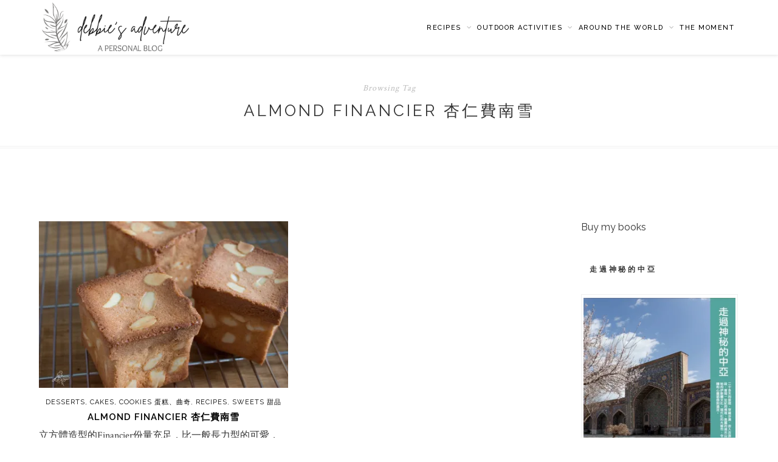

--- FILE ---
content_type: text/html; charset=UTF-8
request_url: https://www.debbieadventure.com/tag/almond-financier-%E6%9D%8F%E4%BB%81%E8%B2%BB%E5%8D%97%E9%9B%AA/
body_size: 20192
content:
<!DOCTYPE html><html lang="en-US"><head><meta charset="UTF-8"><meta http-equiv="X-UA-Compatible" content="IE=edge"><meta name="viewport" content="width=device-width, initial-scale=1"><link rel="profile" href="http://gmpg.org/xfn/11" /><meta name='robots' content='index, follow, max-image-preview:large, max-snippet:-1, max-video-preview:-1' /><style>img:is([sizes="auto" i], [sizes^="auto," i]) { contain-intrinsic-size: 3000px 1500px }</style><title>Almond Financier 杏仁費南雪 Archives - Debbie&#039;s adventure 我的小天地</title><link rel="canonical" href="https://www.debbieadventure.com/tag/almond-financier-杏仁費南雪/" /><meta property="og:locale" content="en_US" /><meta property="og:type" content="article" /><meta property="og:title" content="Almond Financier 杏仁費南雪 Archives - Debbie&#039;s adventure 我的小天地" /><meta property="og:url" content="https://www.debbieadventure.com/tag/almond-financier-杏仁費南雪/" /><meta property="og:site_name" content="Debbie&#039;s adventure 我的小天地" /> <script type="application/ld+json" class="yoast-schema-graph">{"@context":"https://schema.org","@graph":[{"@type":"CollectionPage","@id":"https://www.debbieadventure.com/tag/almond-financier-%e6%9d%8f%e4%bb%81%e8%b2%bb%e5%8d%97%e9%9b%aa/","url":"https://www.debbieadventure.com/tag/almond-financier-%e6%9d%8f%e4%bb%81%e8%b2%bb%e5%8d%97%e9%9b%aa/","name":"Almond Financier 杏仁費南雪 Archives - Debbie&#039;s adventure 我的小天地","isPartOf":{"@id":"https://www.debbieadventure.com/#website"},"primaryImageOfPage":{"@id":"https://www.debbieadventure.com/tag/almond-financier-%e6%9d%8f%e4%bb%81%e8%b2%bb%e5%8d%97%e9%9b%aa/#primaryimage"},"image":{"@id":"https://www.debbieadventure.com/tag/almond-financier-%e6%9d%8f%e4%bb%81%e8%b2%bb%e5%8d%97%e9%9b%aa/#primaryimage"},"thumbnailUrl":"https://i0.wp.com/www.debbieadventure.com/wp-content/uploads/2016/11/pb120103.jpg?fit=1600%2C1200&ssl=1","breadcrumb":{"@id":"https://www.debbieadventure.com/tag/almond-financier-%e6%9d%8f%e4%bb%81%e8%b2%bb%e5%8d%97%e9%9b%aa/#breadcrumb"},"inLanguage":"en-US"},{"@type":"ImageObject","inLanguage":"en-US","@id":"https://www.debbieadventure.com/tag/almond-financier-%e6%9d%8f%e4%bb%81%e8%b2%bb%e5%8d%97%e9%9b%aa/#primaryimage","url":"https://i0.wp.com/www.debbieadventure.com/wp-content/uploads/2016/11/pb120103.jpg?fit=1600%2C1200&ssl=1","contentUrl":"https://i0.wp.com/www.debbieadventure.com/wp-content/uploads/2016/11/pb120103.jpg?fit=1600%2C1200&ssl=1","width":1600,"height":1200},{"@type":"BreadcrumbList","@id":"https://www.debbieadventure.com/tag/almond-financier-%e6%9d%8f%e4%bb%81%e8%b2%bb%e5%8d%97%e9%9b%aa/#breadcrumb","itemListElement":[{"@type":"ListItem","position":1,"name":"Home","item":"https://www.debbieadventure.com/"},{"@type":"ListItem","position":2,"name":"Almond Financier 杏仁費南雪"}]},{"@type":"WebSite","@id":"https://www.debbieadventure.com/#website","url":"https://www.debbieadventure.com/","name":"Debbie&#039;s adventure 我的小天地","description":"Cooking, baking, photography, hiking, nature walk, travel","publisher":{"@id":"https://www.debbieadventure.com/#/schema/person/6662402ca21477d35401d4bd1a2c1062"},"potentialAction":[{"@type":"SearchAction","target":{"@type":"EntryPoint","urlTemplate":"https://www.debbieadventure.com/?s={search_term_string}"},"query-input":{"@type":"PropertyValueSpecification","valueRequired":true,"valueName":"search_term_string"}}],"inLanguage":"en-US"},{"@type":["Person","Organization"],"@id":"https://www.debbieadventure.com/#/schema/person/6662402ca21477d35401d4bd1a2c1062","name":"Debbie's adventure","image":{"@type":"ImageObject","inLanguage":"en-US","@id":"https://www.debbieadventure.com/#/schema/person/image/","url":"https://i0.wp.com/www.debbieadventure.com/wp-content/uploads/2020/12/IMG-20201217-WA0016.jpg?fit=96%2C96&ssl=1","contentUrl":"https://i0.wp.com/www.debbieadventure.com/wp-content/uploads/2020/12/IMG-20201217-WA0016.jpg?fit=96%2C96&ssl=1","caption":"Debbie's adventure"},"logo":{"@id":"https://www.debbieadventure.com/#/schema/person/image/"}}]}</script> <link rel='dns-prefetch' href='//secure.gravatar.com' /><link rel='dns-prefetch' href='//stats.wp.com' /><link rel='dns-prefetch' href='//fonts.googleapis.com' /><link rel='dns-prefetch' href='//v0.wordpress.com' /><link rel='dns-prefetch' href='//www.googletagmanager.com' /><link rel='preconnect' href='//i0.wp.com' /><link rel='preconnect' href='//c0.wp.com' /><link rel="alternate" type="application/rss+xml" title="Debbie&#039;s adventure 我的小天地 &raquo; Feed" href="https://www.debbieadventure.com/feed/" /><link rel="alternate" type="application/rss+xml" title="Debbie&#039;s adventure 我的小天地 &raquo; Comments Feed" href="https://www.debbieadventure.com/comments/feed/" /><link rel="alternate" type="application/rss+xml" title="Debbie&#039;s adventure 我的小天地 &raquo; Almond Financier 杏仁費南雪 Tag Feed" href="https://www.debbieadventure.com/tag/almond-financier-%e6%9d%8f%e4%bb%81%e8%b2%bb%e5%8d%97%e9%9b%aa/feed/" /> <script type="text/javascript">/*  */
window._wpemojiSettings = {"baseUrl":"https:\/\/s.w.org\/images\/core\/emoji\/16.0.1\/72x72\/","ext":".png","svgUrl":"https:\/\/s.w.org\/images\/core\/emoji\/16.0.1\/svg\/","svgExt":".svg","source":{"concatemoji":"https:\/\/www.debbieadventure.com\/wp-includes\/js\/wp-emoji-release.min.js?ver=6.8.3"}};
/*! This file is auto-generated */
!function(s,n){var o,i,e;function c(e){try{var t={supportTests:e,timestamp:(new Date).valueOf()};sessionStorage.setItem(o,JSON.stringify(t))}catch(e){}}function p(e,t,n){e.clearRect(0,0,e.canvas.width,e.canvas.height),e.fillText(t,0,0);var t=new Uint32Array(e.getImageData(0,0,e.canvas.width,e.canvas.height).data),a=(e.clearRect(0,0,e.canvas.width,e.canvas.height),e.fillText(n,0,0),new Uint32Array(e.getImageData(0,0,e.canvas.width,e.canvas.height).data));return t.every(function(e,t){return e===a[t]})}function u(e,t){e.clearRect(0,0,e.canvas.width,e.canvas.height),e.fillText(t,0,0);for(var n=e.getImageData(16,16,1,1),a=0;a<n.data.length;a++)if(0!==n.data[a])return!1;return!0}function f(e,t,n,a){switch(t){case"flag":return n(e,"\ud83c\udff3\ufe0f\u200d\u26a7\ufe0f","\ud83c\udff3\ufe0f\u200b\u26a7\ufe0f")?!1:!n(e,"\ud83c\udde8\ud83c\uddf6","\ud83c\udde8\u200b\ud83c\uddf6")&&!n(e,"\ud83c\udff4\udb40\udc67\udb40\udc62\udb40\udc65\udb40\udc6e\udb40\udc67\udb40\udc7f","\ud83c\udff4\u200b\udb40\udc67\u200b\udb40\udc62\u200b\udb40\udc65\u200b\udb40\udc6e\u200b\udb40\udc67\u200b\udb40\udc7f");case"emoji":return!a(e,"\ud83e\udedf")}return!1}function g(e,t,n,a){var r="undefined"!=typeof WorkerGlobalScope&&self instanceof WorkerGlobalScope?new OffscreenCanvas(300,150):s.createElement("canvas"),o=r.getContext("2d",{willReadFrequently:!0}),i=(o.textBaseline="top",o.font="600 32px Arial",{});return e.forEach(function(e){i[e]=t(o,e,n,a)}),i}function t(e){var t=s.createElement("script");t.src=e,t.defer=!0,s.head.appendChild(t)}"undefined"!=typeof Promise&&(o="wpEmojiSettingsSupports",i=["flag","emoji"],n.supports={everything:!0,everythingExceptFlag:!0},e=new Promise(function(e){s.addEventListener("DOMContentLoaded",e,{once:!0})}),new Promise(function(t){var n=function(){try{var e=JSON.parse(sessionStorage.getItem(o));if("object"==typeof e&&"number"==typeof e.timestamp&&(new Date).valueOf()<e.timestamp+604800&&"object"==typeof e.supportTests)return e.supportTests}catch(e){}return null}();if(!n){if("undefined"!=typeof Worker&&"undefined"!=typeof OffscreenCanvas&&"undefined"!=typeof URL&&URL.createObjectURL&&"undefined"!=typeof Blob)try{var e="postMessage("+g.toString()+"("+[JSON.stringify(i),f.toString(),p.toString(),u.toString()].join(",")+"));",a=new Blob([e],{type:"text/javascript"}),r=new Worker(URL.createObjectURL(a),{name:"wpTestEmojiSupports"});return void(r.onmessage=function(e){c(n=e.data),r.terminate(),t(n)})}catch(e){}c(n=g(i,f,p,u))}t(n)}).then(function(e){for(var t in e)n.supports[t]=e[t],n.supports.everything=n.supports.everything&&n.supports[t],"flag"!==t&&(n.supports.everythingExceptFlag=n.supports.everythingExceptFlag&&n.supports[t]);n.supports.everythingExceptFlag=n.supports.everythingExceptFlag&&!n.supports.flag,n.DOMReady=!1,n.readyCallback=function(){n.DOMReady=!0}}).then(function(){return e}).then(function(){var e;n.supports.everything||(n.readyCallback(),(e=n.source||{}).concatemoji?t(e.concatemoji):e.wpemoji&&e.twemoji&&(t(e.twemoji),t(e.wpemoji)))}))}((window,document),window._wpemojiSettings);
/*  */</script> <link data-optimized="2" rel="stylesheet" href="https://www.debbieadventure.com/wp-content/litespeed/css/d9154b9d92a02f7ae59ee715c7d67864.css?ver=a2874" /><style id='wp-emoji-styles-inline-css' type='text/css'>img.wp-smiley, img.emoji {
		display: inline !important;
		border: none !important;
		box-shadow: none !important;
		height: 1em !important;
		width: 1em !important;
		margin: 0 0.07em !important;
		vertical-align: -0.1em !important;
		background: none !important;
		padding: 0 !important;
	}</style><link rel='stylesheet' id='wp-block-library-css' href='https://c0.wp.com/c/6.8.3/wp-includes/css/dist/block-library/style.min.css' type='text/css' media='all' /><style id='classic-theme-styles-inline-css' type='text/css'>/*! This file is auto-generated */
.wp-block-button__link{color:#fff;background-color:#32373c;border-radius:9999px;box-shadow:none;text-decoration:none;padding:calc(.667em + 2px) calc(1.333em + 2px);font-size:1.125em}.wp-block-file__button{background:#32373c;color:#fff;text-decoration:none}</style><link rel='stylesheet' id='mediaelement-css' href='https://c0.wp.com/c/6.8.3/wp-includes/js/mediaelement/mediaelementplayer-legacy.min.css' type='text/css' media='all' /><link rel='stylesheet' id='wp-mediaelement-css' href='https://c0.wp.com/c/6.8.3/wp-includes/js/mediaelement/wp-mediaelement.min.css' type='text/css' media='all' /><style id='jetpack-sharing-buttons-style-inline-css' type='text/css'>.jetpack-sharing-buttons__services-list{display:flex;flex-direction:row;flex-wrap:wrap;gap:0;list-style-type:none;margin:5px;padding:0}.jetpack-sharing-buttons__services-list.has-small-icon-size{font-size:12px}.jetpack-sharing-buttons__services-list.has-normal-icon-size{font-size:16px}.jetpack-sharing-buttons__services-list.has-large-icon-size{font-size:24px}.jetpack-sharing-buttons__services-list.has-huge-icon-size{font-size:36px}@media print{.jetpack-sharing-buttons__services-list{display:none!important}}.editor-styles-wrapper .wp-block-jetpack-sharing-buttons{gap:0;padding-inline-start:0}ul.jetpack-sharing-buttons__services-list.has-background{padding:1.25em 2.375em}</style><style id='global-styles-inline-css' type='text/css'>:root{--wp--preset--aspect-ratio--square: 1;--wp--preset--aspect-ratio--4-3: 4/3;--wp--preset--aspect-ratio--3-4: 3/4;--wp--preset--aspect-ratio--3-2: 3/2;--wp--preset--aspect-ratio--2-3: 2/3;--wp--preset--aspect-ratio--16-9: 16/9;--wp--preset--aspect-ratio--9-16: 9/16;--wp--preset--color--black: #000000;--wp--preset--color--cyan-bluish-gray: #abb8c3;--wp--preset--color--white: #ffffff;--wp--preset--color--pale-pink: #f78da7;--wp--preset--color--vivid-red: #cf2e2e;--wp--preset--color--luminous-vivid-orange: #ff6900;--wp--preset--color--luminous-vivid-amber: #fcb900;--wp--preset--color--light-green-cyan: #7bdcb5;--wp--preset--color--vivid-green-cyan: #00d084;--wp--preset--color--pale-cyan-blue: #8ed1fc;--wp--preset--color--vivid-cyan-blue: #0693e3;--wp--preset--color--vivid-purple: #9b51e0;--wp--preset--gradient--vivid-cyan-blue-to-vivid-purple: linear-gradient(135deg,rgba(6,147,227,1) 0%,rgb(155,81,224) 100%);--wp--preset--gradient--light-green-cyan-to-vivid-green-cyan: linear-gradient(135deg,rgb(122,220,180) 0%,rgb(0,208,130) 100%);--wp--preset--gradient--luminous-vivid-amber-to-luminous-vivid-orange: linear-gradient(135deg,rgba(252,185,0,1) 0%,rgba(255,105,0,1) 100%);--wp--preset--gradient--luminous-vivid-orange-to-vivid-red: linear-gradient(135deg,rgba(255,105,0,1) 0%,rgb(207,46,46) 100%);--wp--preset--gradient--very-light-gray-to-cyan-bluish-gray: linear-gradient(135deg,rgb(238,238,238) 0%,rgb(169,184,195) 100%);--wp--preset--gradient--cool-to-warm-spectrum: linear-gradient(135deg,rgb(74,234,220) 0%,rgb(151,120,209) 20%,rgb(207,42,186) 40%,rgb(238,44,130) 60%,rgb(251,105,98) 80%,rgb(254,248,76) 100%);--wp--preset--gradient--blush-light-purple: linear-gradient(135deg,rgb(255,206,236) 0%,rgb(152,150,240) 100%);--wp--preset--gradient--blush-bordeaux: linear-gradient(135deg,rgb(254,205,165) 0%,rgb(254,45,45) 50%,rgb(107,0,62) 100%);--wp--preset--gradient--luminous-dusk: linear-gradient(135deg,rgb(255,203,112) 0%,rgb(199,81,192) 50%,rgb(65,88,208) 100%);--wp--preset--gradient--pale-ocean: linear-gradient(135deg,rgb(255,245,203) 0%,rgb(182,227,212) 50%,rgb(51,167,181) 100%);--wp--preset--gradient--electric-grass: linear-gradient(135deg,rgb(202,248,128) 0%,rgb(113,206,126) 100%);--wp--preset--gradient--midnight: linear-gradient(135deg,rgb(2,3,129) 0%,rgb(40,116,252) 100%);--wp--preset--font-size--small: 13px;--wp--preset--font-size--medium: 20px;--wp--preset--font-size--large: 36px;--wp--preset--font-size--x-large: 42px;--wp--preset--spacing--20: 0.44rem;--wp--preset--spacing--30: 0.67rem;--wp--preset--spacing--40: 1rem;--wp--preset--spacing--50: 1.5rem;--wp--preset--spacing--60: 2.25rem;--wp--preset--spacing--70: 3.38rem;--wp--preset--spacing--80: 5.06rem;--wp--preset--shadow--natural: 6px 6px 9px rgba(0, 0, 0, 0.2);--wp--preset--shadow--deep: 12px 12px 50px rgba(0, 0, 0, 0.4);--wp--preset--shadow--sharp: 6px 6px 0px rgba(0, 0, 0, 0.2);--wp--preset--shadow--outlined: 6px 6px 0px -3px rgba(255, 255, 255, 1), 6px 6px rgba(0, 0, 0, 1);--wp--preset--shadow--crisp: 6px 6px 0px rgba(0, 0, 0, 1);}:where(.is-layout-flex){gap: 0.5em;}:where(.is-layout-grid){gap: 0.5em;}body .is-layout-flex{display: flex;}.is-layout-flex{flex-wrap: wrap;align-items: center;}.is-layout-flex > :is(*, div){margin: 0;}body .is-layout-grid{display: grid;}.is-layout-grid > :is(*, div){margin: 0;}:where(.wp-block-columns.is-layout-flex){gap: 2em;}:where(.wp-block-columns.is-layout-grid){gap: 2em;}:where(.wp-block-post-template.is-layout-flex){gap: 1.25em;}:where(.wp-block-post-template.is-layout-grid){gap: 1.25em;}.has-black-color{color: var(--wp--preset--color--black) !important;}.has-cyan-bluish-gray-color{color: var(--wp--preset--color--cyan-bluish-gray) !important;}.has-white-color{color: var(--wp--preset--color--white) !important;}.has-pale-pink-color{color: var(--wp--preset--color--pale-pink) !important;}.has-vivid-red-color{color: var(--wp--preset--color--vivid-red) !important;}.has-luminous-vivid-orange-color{color: var(--wp--preset--color--luminous-vivid-orange) !important;}.has-luminous-vivid-amber-color{color: var(--wp--preset--color--luminous-vivid-amber) !important;}.has-light-green-cyan-color{color: var(--wp--preset--color--light-green-cyan) !important;}.has-vivid-green-cyan-color{color: var(--wp--preset--color--vivid-green-cyan) !important;}.has-pale-cyan-blue-color{color: var(--wp--preset--color--pale-cyan-blue) !important;}.has-vivid-cyan-blue-color{color: var(--wp--preset--color--vivid-cyan-blue) !important;}.has-vivid-purple-color{color: var(--wp--preset--color--vivid-purple) !important;}.has-black-background-color{background-color: var(--wp--preset--color--black) !important;}.has-cyan-bluish-gray-background-color{background-color: var(--wp--preset--color--cyan-bluish-gray) !important;}.has-white-background-color{background-color: var(--wp--preset--color--white) !important;}.has-pale-pink-background-color{background-color: var(--wp--preset--color--pale-pink) !important;}.has-vivid-red-background-color{background-color: var(--wp--preset--color--vivid-red) !important;}.has-luminous-vivid-orange-background-color{background-color: var(--wp--preset--color--luminous-vivid-orange) !important;}.has-luminous-vivid-amber-background-color{background-color: var(--wp--preset--color--luminous-vivid-amber) !important;}.has-light-green-cyan-background-color{background-color: var(--wp--preset--color--light-green-cyan) !important;}.has-vivid-green-cyan-background-color{background-color: var(--wp--preset--color--vivid-green-cyan) !important;}.has-pale-cyan-blue-background-color{background-color: var(--wp--preset--color--pale-cyan-blue) !important;}.has-vivid-cyan-blue-background-color{background-color: var(--wp--preset--color--vivid-cyan-blue) !important;}.has-vivid-purple-background-color{background-color: var(--wp--preset--color--vivid-purple) !important;}.has-black-border-color{border-color: var(--wp--preset--color--black) !important;}.has-cyan-bluish-gray-border-color{border-color: var(--wp--preset--color--cyan-bluish-gray) !important;}.has-white-border-color{border-color: var(--wp--preset--color--white) !important;}.has-pale-pink-border-color{border-color: var(--wp--preset--color--pale-pink) !important;}.has-vivid-red-border-color{border-color: var(--wp--preset--color--vivid-red) !important;}.has-luminous-vivid-orange-border-color{border-color: var(--wp--preset--color--luminous-vivid-orange) !important;}.has-luminous-vivid-amber-border-color{border-color: var(--wp--preset--color--luminous-vivid-amber) !important;}.has-light-green-cyan-border-color{border-color: var(--wp--preset--color--light-green-cyan) !important;}.has-vivid-green-cyan-border-color{border-color: var(--wp--preset--color--vivid-green-cyan) !important;}.has-pale-cyan-blue-border-color{border-color: var(--wp--preset--color--pale-cyan-blue) !important;}.has-vivid-cyan-blue-border-color{border-color: var(--wp--preset--color--vivid-cyan-blue) !important;}.has-vivid-purple-border-color{border-color: var(--wp--preset--color--vivid-purple) !important;}.has-vivid-cyan-blue-to-vivid-purple-gradient-background{background: var(--wp--preset--gradient--vivid-cyan-blue-to-vivid-purple) !important;}.has-light-green-cyan-to-vivid-green-cyan-gradient-background{background: var(--wp--preset--gradient--light-green-cyan-to-vivid-green-cyan) !important;}.has-luminous-vivid-amber-to-luminous-vivid-orange-gradient-background{background: var(--wp--preset--gradient--luminous-vivid-amber-to-luminous-vivid-orange) !important;}.has-luminous-vivid-orange-to-vivid-red-gradient-background{background: var(--wp--preset--gradient--luminous-vivid-orange-to-vivid-red) !important;}.has-very-light-gray-to-cyan-bluish-gray-gradient-background{background: var(--wp--preset--gradient--very-light-gray-to-cyan-bluish-gray) !important;}.has-cool-to-warm-spectrum-gradient-background{background: var(--wp--preset--gradient--cool-to-warm-spectrum) !important;}.has-blush-light-purple-gradient-background{background: var(--wp--preset--gradient--blush-light-purple) !important;}.has-blush-bordeaux-gradient-background{background: var(--wp--preset--gradient--blush-bordeaux) !important;}.has-luminous-dusk-gradient-background{background: var(--wp--preset--gradient--luminous-dusk) !important;}.has-pale-ocean-gradient-background{background: var(--wp--preset--gradient--pale-ocean) !important;}.has-electric-grass-gradient-background{background: var(--wp--preset--gradient--electric-grass) !important;}.has-midnight-gradient-background{background: var(--wp--preset--gradient--midnight) !important;}.has-small-font-size{font-size: var(--wp--preset--font-size--small) !important;}.has-medium-font-size{font-size: var(--wp--preset--font-size--medium) !important;}.has-large-font-size{font-size: var(--wp--preset--font-size--large) !important;}.has-x-large-font-size{font-size: var(--wp--preset--font-size--x-large) !important;}
:where(.wp-block-post-template.is-layout-flex){gap: 1.25em;}:where(.wp-block-post-template.is-layout-grid){gap: 1.25em;}
:where(.wp-block-columns.is-layout-flex){gap: 2em;}:where(.wp-block-columns.is-layout-grid){gap: 2em;}
:root :where(.wp-block-pullquote){font-size: 1.5em;line-height: 1.6;}</style><link rel='stylesheet' id='zthemes-googlefonts-css' href='https://fonts.googleapis.com/css?family=Raleway%3A400%2C300%2C500%2C600%2C700%7CCrimson+Text%3A400%2C700&#038;subset=latin%2Clatin-ext' type='text/css' media='all' /><link rel='stylesheet' id='jetpack-swiper-library-css' href='https://c0.wp.com/p/jetpack/15.0/_inc/blocks/swiper.css' type='text/css' media='all' /><link rel='stylesheet' id='jetpack-carousel-css' href='https://c0.wp.com/p/jetpack/15.0/modules/carousel/jetpack-carousel.css' type='text/css' media='all' /><link rel='stylesheet' id='tiled-gallery-css' href='https://c0.wp.com/p/jetpack/15.0/modules/tiled-gallery/tiled-gallery/tiled-gallery.css' type='text/css' media='all' /> <script type="text/javascript" src="https://c0.wp.com/c/6.8.3/wp-includes/js/jquery/jquery.min.js" id="jquery-core-js"></script> <script type="text/javascript" src="https://c0.wp.com/c/6.8.3/wp-includes/js/jquery/jquery-migrate.min.js" id="jquery-migrate-js"></script> <script data-optimized="1" type="text/javascript" src="https://www.debbieadventure.com/wp-content/litespeed/js/fa08f054ef4cdc3eae90ba9b9becf6ee.js?ver=8a952" id="ppress-flatpickr-js"></script> <script data-optimized="1" type="text/javascript" src="https://www.debbieadventure.com/wp-content/litespeed/js/7011b71d1faddf451bc0df016c0d7478.js?ver=6b337" id="ppress-select2-js"></script> <link rel="https://api.w.org/" href="https://www.debbieadventure.com/wp-json/" /><link rel="alternate" title="JSON" type="application/json" href="https://www.debbieadventure.com/wp-json/wp/v2/tags/151" /><link rel="EditURI" type="application/rsd+xml" title="RSD" href="https://www.debbieadventure.com/xmlrpc.php?rsd" /><meta name="generator" content="WordPress 6.8.3" /><meta name="generator" content="Site Kit by Google 1.162.0" /><style type="text/css">a.pinit-button.custom span {
		}

	.pinit-hover {
		opacity: 1 !important;
		filter: alpha(opacity=100) !important;
	}
	a.pinit-button {
	border-bottom: 0 !important;
	box-shadow: none !important;
	margin-bottom: 0 !important;
}
a.pinit-button::after {
    display: none;
}</style><style>img#wpstats{display:none}</style><meta name="generator" content="Easy Digital Downloads v3.5.2" /><style type="text/css">#navigation, .slicknav_menu { background:; }
		.menu li a, .slicknav_nav a { color:; }
		.menu li a:hover {  color:#1e1e1e; }
		.slicknav_nav a:hover { color:#1e1e1e; background:none; }
		.menu .sub-menu, .menu .children { background: ; }
		ul.menu ul a, .menu ul ul a {color:#282828; }
		ul.menu ul a:hover, .menu ul ul a:hover { color: ; background:; }
		#top-social a i { color:; }
		#top-social a:hover i { color: }
		#top-search a { background: }
		#top-search a { color: }
		#top-search a:hover { background:; }
		#top-search a:hover { color:; }
		
		a, #footer-logo p i, .post-header .cat a { color:; }
		.zt-like-post-count, .grid-meta span.post-likes .zt-like-post-count {color:; opacity:0.8;}
		.post-header .cat a{border-color:;}
		.share-box:hover {background-color: ;}
		.post-entry blockquote p { border-left:3px solid ; }
		
				
		
		#logo{
	float: left;
	max-width: 500px;
	max-height: 200px;
	margin-right: 50px;
	margin-top: 0px;
        margin-left: 0px;
}
#logo h1 {
	max-width: 250px;
	max-height: 90px;
	margin-top: 0px;
}

.menu {
	float:right;
	max-width: 900px;
}
.menu li {
	display:inline-block;
	margin-right:8px;
	position:relative;
}
.slicknav_menu .slicknav_menutxt {
	float: right;
}

/** page content width  */
.container {
   width: 1170px;
   max-width: 90%;
}
.container.zminimal_sidebar #main {
   width:850px;
   max-width: 100%;
}
.container.zminimal_sidebar .zt-grid li {
 width: 410px;
max-width: 100%;
}

/** hide featured image in single post  */
.single-post .wp-post-image { display: initial; }
.page .wp-post-image { display: none; }</style> <script async src="//pagead2.googlesyndication.com/pagead/js/adsbygoogle.js"></script> <script>(adsbygoogle = window.adsbygoogle || []).push({
    google_ad_client: "ca-pub-1255257317422435",
    enable_page_level_ads: true
  });</script> </head><body class="archive tag tag-almond-financier- tag-151 wp-theme-zminimal edd-js-none"><div id="top-social"></div><nav id="navigation"><div class="container"><div id="logo"><h1><a href="https://www.debbieadventure.com/"><img src="https://www.debbieadventure.com/wp-content/uploads/2022/08/3-e1660273652672.png" alt="Debbie&#039;s adventure 我的小天地" /></a></h1></div><div id="navigation-wrapper"><ul id="menu-top-menu-bar" class="menu"><li id="menu-item-14810" class="menu-item menu-item-type-taxonomy menu-item-object-category menu-item-has-children menu-item-14810"><a target="_blank" href="https://www.debbieadventure.com/category/recipes/">Recipes</a><ul class="sub-menu"><li id="menu-item-14808" class="menu-item menu-item-type-taxonomy menu-item-object-category menu-item-has-children menu-item-14808"><a target="_blank" href="https://www.debbieadventure.com/category/recipes/bread-%e9%ba%b5%e5%8c%85/">Bread 手做麵包</a><ul class="sub-menu"><li id="menu-item-14694" class="menu-item menu-item-type-taxonomy menu-item-object-category menu-item-14694"><a href="https://www.debbieadventure.com/category/recipes/bread-%e9%ba%b5%e5%8c%85/loaves-%e5%90%90%e5%8f%b8%e9%ba%b5%e5%8c%85/">Loaves 吐司</a></li><li id="menu-item-14740" class="menu-item menu-item-type-taxonomy menu-item-object-category menu-item-14740"><a href="https://www.debbieadventure.com/category/recipes/bread-%e9%ba%b5%e5%8c%85/soft-bread-%e8%bb%9f%e9%ba%b5%e5%8c%85/">Soft bread 軟包</a></li><li id="menu-item-14693" class="menu-item menu-item-type-taxonomy menu-item-object-category menu-item-14693"><a href="https://www.debbieadventure.com/category/recipes/bread-%e9%ba%b5%e5%8c%85/hard-bread-%e7%a1%ac%e9%ba%b5%e5%8c%85/">Hard bread 硬包</a></li><li id="menu-item-18141" class="menu-item menu-item-type-taxonomy menu-item-object-category menu-item-18141"><a href="https://www.debbieadventure.com/category/recipes/bread-%e9%ba%b5%e5%8c%85/sweet-bread-%e7%94%9c%e9%ba%b5%e5%8c%85/">Sweet bread 甜包</a></li><li id="menu-item-27503" class="menu-item menu-item-type-taxonomy menu-item-object-category menu-item-27503"><a href="https://www.debbieadventure.com/category/recipes/bread-%e9%ba%b5%e5%8c%85/sourdough-bread/">Sourdough bread</a></li><li id="menu-item-14692" class="menu-item menu-item-type-taxonomy menu-item-object-category menu-item-14692"><a href="https://www.debbieadventure.com/category/recipes/bread-%e9%ba%b5%e5%8c%85/bagel/">Bagel</a></li><li id="menu-item-14747" class="menu-item menu-item-type-taxonomy menu-item-object-category menu-item-14747"><a href="https://www.debbieadventure.com/category/recipes/bread-%e9%ba%b5%e5%8c%85/preferments-%e9%85%b5%e7%a8%ae/">Preferments 麵種</a></li></ul></li><li id="menu-item-14710" class="menu-item menu-item-type-taxonomy menu-item-object-category menu-item-has-children menu-item-14710"><a href="https://www.debbieadventure.com/category/recipes/meals/">Meals</a><ul class="sub-menu"><li id="menu-item-14714" class="menu-item menu-item-type-taxonomy menu-item-object-category menu-item-has-children menu-item-14714"><a href="https://www.debbieadventure.com/category/recipes/meals/japanese-kitchen-%e6%97%a5%e5%bc%8f%e5%bb%9a%e6%88%bf/">Japanese kitchen 日式廚房</a><ul class="sub-menu"><li id="menu-item-14772" class="menu-item menu-item-type-taxonomy menu-item-object-category menu-item-14772"><a href="https://www.debbieadventure.com/category/recipes/meals/japanese-kitchen-%e6%97%a5%e5%bc%8f%e5%bb%9a%e6%88%bf/home-cooking-%e5%ae%b6%e5%ba%ad%e6%96%99%e7%90%86/">Home cooking 家庭料理</a></li><li id="menu-item-21944" class="menu-item menu-item-type-taxonomy menu-item-object-category menu-item-21944"><a href="https://www.debbieadventure.com/category/recipes/meals/japanese-kitchen-%e6%97%a5%e5%bc%8f%e5%bb%9a%e6%88%bf/%e8%b1%86%e8%85%90%e6%96%99%e7%90%86/">豆腐料理</a></li><li id="menu-item-21450" class="menu-item menu-item-type-taxonomy menu-item-object-category menu-item-21450"><a href="https://www.debbieadventure.com/category/recipes/meals/japanese-kitchen-%e6%97%a5%e5%bc%8f%e5%bb%9a%e6%88%bf/rice-noodles-%e9%a3%af%e3%80%81%e9%ba%b5/">Rice &amp; noodles 飯、麵</a></li><li id="menu-item-21072" class="menu-item menu-item-type-taxonomy menu-item-object-category menu-item-21072"><a href="https://www.debbieadventure.com/category/recipes/meals/japanese-kitchen-%e6%97%a5%e5%bc%8f%e5%bb%9a%e6%88%bf/%e6%b4%8b%e9%a2%a8%e6%96%99%e7%90%86/">洋風料理</a></li><li id="menu-item-14792" class="menu-item menu-item-type-taxonomy menu-item-object-category menu-item-14792"><a href="https://www.debbieadventure.com/category/recipes/meals/japanese-kitchen-%e6%97%a5%e5%bc%8f%e5%bb%9a%e6%88%bf/fish-%e9%ad%9a%e6%96%99%e7%90%86/">Fish 魚料理</a></li><li id="menu-item-14771" class="menu-item menu-item-type-taxonomy menu-item-object-category menu-item-14771"><a href="https://www.debbieadventure.com/category/recipes/meals/japanese-kitchen-%e6%97%a5%e5%bc%8f%e5%bb%9a%e6%88%bf/curry-dishes-%e5%92%96%e5%93%a9/">Curry 咖哩</a></li><li id="menu-item-14770" class="menu-item menu-item-type-taxonomy menu-item-object-category menu-item-14770"><a href="https://www.debbieadventure.com/category/recipes/meals/japanese-kitchen-%e6%97%a5%e5%bc%8f%e5%bb%9a%e6%88%bf/soup-and-side-dish-%e6%b9%af%e5%93%81%e3%80%81%e5%89%af%e8%8f%9c/">Soup &#038; side 湯品及副菜</a></li><li id="menu-item-14788" class="menu-item menu-item-type-taxonomy menu-item-object-category menu-item-14788"><a href="https://www.debbieadventure.com/category/recipes/meals/japanese-kitchen-%e6%97%a5%e5%bc%8f%e5%bb%9a%e6%88%bf/%e6%b7%b1%e5%a4%9c%e9%a3%9f%e5%a0%82%e6%96%99%e7%90%86/">深夜食堂料理</a></li></ul></li><li id="menu-item-14811" class="menu-item menu-item-type-taxonomy menu-item-object-category menu-item-has-children menu-item-14811"><a href="https://www.debbieadventure.com/category/recipes/meals/western-kitchen-%e8%a5%bf%e5%bc%8f%e5%bb%9a%e6%88%bf/">Western kitchen 西式廚房</a><ul class="sub-menu"><li id="menu-item-20296" class="menu-item menu-item-type-taxonomy menu-item-object-category menu-item-20296"><a href="https://www.debbieadventure.com/category/recipes/meals/western-kitchen-%e8%a5%bf%e5%bc%8f%e5%bb%9a%e6%88%bf/starters-%e5%89%8d%e8%8f%9c/">Starters 前菜</a></li><li id="menu-item-14743" class="menu-item menu-item-type-taxonomy menu-item-object-category menu-item-14743"><a href="https://www.debbieadventure.com/category/recipes/meals/pizza-pasta-and-risotto/">Pizza, pasta, risotto</a></li><li id="menu-item-20295" class="menu-item menu-item-type-taxonomy menu-item-object-category menu-item-20295"><a href="https://www.debbieadventure.com/category/recipes/meals/western-kitchen-%e8%a5%bf%e5%bc%8f%e5%bb%9a%e6%88%bf/meat-%e8%82%89%e9%a1%9e/">Meat 肉類</a></li><li id="menu-item-14727" class="menu-item menu-item-type-taxonomy menu-item-object-category menu-item-14727"><a href="https://www.debbieadventure.com/category/recipes/meals/western-kitchen-%e8%a5%bf%e5%bc%8f%e5%bb%9a%e6%88%bf/seafood-%e6%b5%b7%e9%ae%ae/">Seafood 海鮮</a></li></ul></li><li id="menu-item-14763" class="menu-item menu-item-type-taxonomy menu-item-object-category menu-item-14763"><a href="https://www.debbieadventure.com/category/recipes/meals/vegetarian-kitchen-%e7%b4%a0%e9%a3%9f%e5%bb%9a%e6%88%bf/">Vegetarian kitchen 素食廚房</a></li><li id="menu-item-14711" class="menu-item menu-item-type-taxonomy menu-item-object-category menu-item-has-children menu-item-14711"><a href="https://www.debbieadventure.com/category/recipes/meals/chinese-kitchen-%e4%b8%ad%e5%bc%8f%e5%bb%9a%e6%88%bf/">Chinese kitchen 中式廚房</a><ul class="sub-menu"><li id="menu-item-19184" class="menu-item menu-item-type-taxonomy menu-item-object-category menu-item-19184"><a href="https://www.debbieadventure.com/category/recipes/meals/chinese-kitchen-%e4%b8%ad%e5%bc%8f%e5%bb%9a%e6%88%bf/%e4%b8%ad%e5%bc%8f%e6%b9%af%e6%b0%b4%e9%a3%9f%e8%ad%9c-%e5%9b%9b%e5%ad%a3%e6%b9%af%e6%b0%b4/">中式湯水食譜-四季湯水</a></li></ul></li><li id="menu-item-14761" class="menu-item menu-item-type-taxonomy menu-item-object-category menu-item-has-children menu-item-14761"><a href="https://www.debbieadventure.com/category/recipes/sweets-%e7%94%9c%e5%93%81/">Sweets 甜品</a><ul class="sub-menu"><li id="menu-item-14715" class="menu-item menu-item-type-taxonomy menu-item-object-category menu-item-14715"><a href="https://www.debbieadventure.com/category/recipes/sweets-%e7%94%9c%e5%93%81/candies-chocolate-ice-cream/">Candies, chocolate, ice-cream</a></li><li id="menu-item-14717" class="menu-item menu-item-type-taxonomy menu-item-object-category menu-item-14717"><a href="https://www.debbieadventure.com/category/recipes/sweets-%e7%94%9c%e5%93%81/desserts-cakes-cookies-%e8%9b%8b%e7%b3%95%e3%80%81%e6%9b%b2%e5%a5%87/">Desserts, cakes, cookies 蛋糕、曲奇</a></li><li id="menu-item-14800" class="menu-item menu-item-type-taxonomy menu-item-object-category menu-item-14800"><a target="_blank" href="https://www.debbieadventure.com/category/recipes/sweets-%e7%94%9c%e5%93%81/waffle-muffin-and-cupcake/">Waffle, muffin and cupcake</a></li><li id="menu-item-14724" class="menu-item menu-item-type-taxonomy menu-item-object-category menu-item-14724"><a href="https://www.debbieadventure.com/category/recipes/sweets-%e7%94%9c%e5%93%81/japanese-desserts-%e6%97%a5%e5%bc%8f%e7%94%9c%e5%93%81/">Japanese desserts 和菓子</a></li><li id="menu-item-14722" class="menu-item menu-item-type-taxonomy menu-item-object-category menu-item-14722"><a target="_blank" href="https://www.debbieadventure.com/category/recipes/sweets-%e7%94%9c%e5%93%81/chinese-desserts-%e4%b8%ad%e5%bc%8f%e7%94%9c%e5%93%81/">Chinese desserts 中式甜品</a></li></ul></li><li id="menu-item-18152" class="menu-item menu-item-type-taxonomy menu-item-object-category menu-item-18152"><a href="https://www.debbieadventure.com/category/recipes/meals/brunch-and-egg/">Brunch &#038; egg 早餐及蛋</a></li><li id="menu-item-14809" class="menu-item menu-item-type-taxonomy menu-item-object-category menu-item-14809"><a href="https://www.debbieadventure.com/category/recipes/sauces-and-jam-%e9%86%ac/">Sauces &#038; jam 醬料</a></li><li id="menu-item-18149" class="menu-item menu-item-type-taxonomy menu-item-object-category menu-item-18149"><a href="https://www.debbieadventure.com/category/recipes/snacks-%e5%b0%8f%e9%a3%9f/">Snacks 小食</a></li><li id="menu-item-14702" class="menu-item menu-item-type-taxonomy menu-item-object-category menu-item-14702"><a href="https://www.debbieadventure.com/category/recipes/drinks/">Drinks</a></li></ul></li><li id="menu-item-14704" class="menu-item menu-item-type-taxonomy menu-item-object-category menu-item-14704"><a href="https://www.debbieadventure.com/category/recipes/holiday-food-%e7%af%80%e6%97%a5%e9%a3%9f%e5%93%81/">Holiday food 節日食品</a></li><li id="menu-item-18310" class="menu-item menu-item-type-taxonomy menu-item-object-category menu-item-18310"><a href="https://www.debbieadventure.com/category/recipes/basic-italian-cooking-course/">Basic Italian Cooking Course</a></li><li id="menu-item-14686" class="menu-item menu-item-type-taxonomy menu-item-object-category menu-item-14686"><a href="https://www.debbieadventure.com/category/cooking-tips/">Cooking tips</a></li></ul></li><li id="menu-item-14681" class="menu-item menu-item-type-taxonomy menu-item-object-category menu-item-has-children menu-item-14681"><a target="_blank" href="https://www.debbieadventure.com/category/outdoor-activities/">Outdoor Activities</a><ul class="sub-menu"><li id="menu-item-26959" class="menu-item menu-item-type-taxonomy menu-item-object-category menu-item-has-children menu-item-26959"><a href="https://www.debbieadventure.com/category/outdoor-activities/nature/">Nature</a><ul class="sub-menu"><li id="menu-item-14726" class="menu-item menu-item-type-taxonomy menu-item-object-category menu-item-14726"><a href="https://www.debbieadventure.com/category/outdoor-activities/nature/hiking/">Hiking</a></li><li id="menu-item-20054" class="menu-item menu-item-type-taxonomy menu-item-object-category menu-item-20054"><a href="https://www.debbieadventure.com/category/outdoor-activities/nature/wildlife/">Wildlife</a></li><li id="menu-item-24193" class="menu-item menu-item-type-taxonomy menu-item-object-category menu-item-24193"><a href="https://www.debbieadventure.com/category/outdoor-activities/nature/mushroom-huntiing/">Mushroom hunting</a></li><li id="menu-item-29625" class="menu-item menu-item-type-post_type menu-item-object-page menu-item-29625"><a href="https://www.debbieadventure.com/mushroom-hunting-gallery-%e9%87%8e%e8%8f%87%e7%ad%86%e8%a8%98/">Mushroom Hunting Gallery 野菇筆記</a></li></ul></li><li id="menu-item-26960" class="menu-item menu-item-type-taxonomy menu-item-object-category menu-item-has-children menu-item-26960"><a href="https://www.debbieadventure.com/category/outdoor-activities/recreation/">Recreation</a><ul class="sub-menu"><li id="menu-item-18186" class="menu-item menu-item-type-taxonomy menu-item-object-category menu-item-18186"><a href="https://www.debbieadventure.com/category/outdoor-activities/recreation/running/">Running</a></li><li id="menu-item-14725" class="menu-item menu-item-type-taxonomy menu-item-object-category menu-item-14725"><a href="https://www.debbieadventure.com/category/outdoor-activities/recreation/cycling/">Cycling</a></li><li id="menu-item-14731" class="menu-item menu-item-type-taxonomy menu-item-object-category menu-item-14731"><a href="https://www.debbieadventure.com/category/outdoor-activities/recreation/orienteering/">Orienteering</a></li><li id="menu-item-18144" class="menu-item menu-item-type-taxonomy menu-item-object-category menu-item-18144"><a href="https://www.debbieadventure.com/category/outdoor-activities/recreation/leisure-and-camping/">Leisure and camping</a></li></ul></li></ul></li><li id="menu-item-14680" class="menu-item menu-item-type-taxonomy menu-item-object-category menu-item-has-children menu-item-14680"><a target="_blank" href="https://www.debbieadventure.com/category/around-the-world/">Around the world</a><ul class="sub-menu"><li id="menu-item-32592" class="menu-item menu-item-type-taxonomy menu-item-object-category menu-item-has-children menu-item-32592"><a href="https://www.debbieadventure.com/category/around-the-world/europe/">Europe</a><ul class="sub-menu"><li id="menu-item-32593" class="menu-item menu-item-type-taxonomy menu-item-object-category menu-item-32593"><a href="https://www.debbieadventure.com/category/around-the-world/europe/poland-may-2024/">Poland May 2024</a></li><li id="menu-item-14733" class="menu-item menu-item-type-taxonomy menu-item-object-category menu-item-14733"><a href="https://www.debbieadventure.com/category/around-the-world/europe/the-balkans-%e5%b7%b4%e7%88%be%e5%b9%b9%e5%8d%8a%e5%b3%b6-2011%e5%b9%b44%e6%9c%88/">The Balkans 巴爾幹半島 (2011年4月)</a></li><li id="menu-item-14784" class="menu-item menu-item-type-taxonomy menu-item-object-category menu-item-14784"><a href="https://www.debbieadventure.com/category/around-the-world/europe/trans-siberia-rail-%e8%a5%bf%e4%bc%af%e5%88%a9%e4%ba%9e%e9%90%b5%e8%b7%af%e4%b9%8b%e6%97%85-%e4%bf%84%e7%be%85%e6%96%af%e3%80%81%e8%81%96%e6%af%94%e5%be%97%e5%a0%a12011%e5%b9%b4-9%e6%9c%88/">Trans Siberia Rail 西伯利亞鐵路之旅 ~ 俄羅斯、聖比得堡(2011年 9月)</a></li></ul></li><li id="menu-item-18313" class="menu-item menu-item-type-taxonomy menu-item-object-category menu-item-has-children menu-item-18313"><a href="https://www.debbieadventure.com/category/around-the-world/asia/">Asia</a><ul class="sub-menu"><li id="menu-item-28368" class="menu-item menu-item-type-taxonomy menu-item-object-category menu-item-has-children menu-item-28368"><a href="https://www.debbieadventure.com/category/around-the-world/asia/thailand/">Thailand</a><ul class="sub-menu"><li id="menu-item-28361" class="menu-item menu-item-type-taxonomy menu-item-object-category menu-item-28361"><a href="https://www.debbieadventure.com/category/around-the-world/asia/thailand/%e6%bc%ab%e9%81%8a%e6%b3%b0%e5%8c%97%e5%8f%a4%e5%9f%8e-nov-2022/">漫遊泰北古城 (Nov 2022)</a></li><li id="menu-item-14786" class="menu-item menu-item-type-taxonomy menu-item-object-category menu-item-14786"><a href="https://www.debbieadventure.com/category/around-the-world/asia/thailand/bangkok-ayutthaya-%e9%80%99%e5%80%8b%e8%81%96%e8%aa%95%e4%b8%8d%e5%a4%aa%e5%86%b7-%e6%9b%bc%e8%b0%b7%e3%80%81%e5%a4%a7%e5%9f%8e-2012%e5%b9%b412%e6%9c%88/">Bangkok &amp; Ayutthaya 這個聖誕不太冷 ~ 曼谷、大城 (2012年12月)</a></li></ul></li><li id="menu-item-18314" class="menu-item menu-item-type-taxonomy menu-item-object-category menu-item-has-children menu-item-18314"><a href="https://www.debbieadventure.com/category/around-the-world/asia/nepal/">Nepal</a><ul class="sub-menu"><li id="menu-item-22847" class="menu-item menu-item-type-taxonomy menu-item-object-category menu-item-22847"><a href="https://www.debbieadventure.com/category/around-the-world/asia/nepal/%e5%b0%bc%e6%b3%8a%e7%88%be%e8%a1%8c%e5%b1%b1%e4%b9%8b%e6%97%85-langtang-trek-april-2019/">尼泊爾行山之旅-Langtang trek April 2019</a></li><li id="menu-item-17153" class="menu-item menu-item-type-taxonomy menu-item-object-category menu-item-17153"><a href="https://www.debbieadventure.com/category/around-the-world/asia/nepal/story-of-a-long-walk-to-5364m-everest-base-camp-trek-oct-2017/">Story of a Long Walk to 5364M &#8211; Everest Base Camp Trek Oct 2017</a></li><li id="menu-item-14738" class="menu-item menu-item-type-taxonomy menu-item-object-category menu-item-14738"><a href="https://www.debbieadventure.com/category/around-the-world/asia/nepal/nepal-%e5%b0%bc%e6%b3%8a%e7%88%be%e8%a1%8c%e5%b1%b1%e4%b9%8b%e6%97%85-classic-teahouse-trek-jomsom-trek2011%e5%b9%b42%e6%9c%88/">Nepal 尼泊爾行山之旅 ~ Classic teahouse Trek &#8211; Jomsom Trek(2011年2月)</a></li></ul></li><li id="menu-item-14781" class="menu-item menu-item-type-taxonomy menu-item-object-category menu-item-14781"><a href="https://www.debbieadventure.com/category/around-the-world/asia/ankor-wat-%e6%b9%ae%e6%b2%92%e5%9c%a8%e5%8f%a2%e6%9e%97%e4%b8%ad%e7%9a%84%e7%9a%87%e6%9c%9d-%ef%bc%8d-%e5%90%b3%e5%93%a5%e7%aa%9f-mar-2014/">Ankor Wat 湮沒在叢林中的皇朝 － 吳哥窟 (Mar 2014)</a></li><li id="menu-item-14737" class="menu-item menu-item-type-taxonomy menu-item-object-category menu-item-14737"><a href="https://www.debbieadventure.com/category/around-the-world/asia/taiwan-%e5%84%aa%e6%82%a0%e5%8f%b0%e4%b8%ad%e8%87%aa%e9%a7%95%e9%81%8a-2011%e5%b9%b412%e6%9c%88/">Taiwan 優悠台中自駕遊 (2011年12月)</a></li><li id="menu-item-14780" class="menu-item menu-item-type-taxonomy menu-item-object-category menu-item-has-children menu-item-14780"><a href="https://www.debbieadventure.com/category/around-the-world/asia/japan/">Japan</a><ul class="sub-menu"><li id="menu-item-31386" class="menu-item menu-item-type-taxonomy menu-item-object-category menu-item-31386"><a href="https://www.debbieadventure.com/category/around-the-world/asia/japan/kyushu-%e4%b9%9d%e5%b7%9e-march-2024/">Kyushu 九州 (March 2024)</a></li><li id="menu-item-30800" class="menu-item menu-item-type-taxonomy menu-item-object-category menu-item-30800"><a href="https://www.debbieadventure.com/category/around-the-world/asia/japan/hiking-in-the-north-japanese-alps-sept-2023/">Hiking in the North Japanese Alps (Sept 2023)</a></li><li id="menu-item-23782" class="menu-item menu-item-type-taxonomy menu-item-object-category menu-item-23782"><a href="https://www.debbieadventure.com/category/around-the-world/asia/japan/%e4%b8%ad%e5%9b%bd%e5%9c%b0%e6%96%b9-%e5%b1%b1%e9%99%b0%e5%b1%b1%e9%99%bd-2019-11%e6%9c%88/">中国地方 &#8211; 山陰山陽 (2019 11月)</a></li><li id="menu-item-23783" class="menu-item menu-item-type-taxonomy menu-item-object-category menu-item-23783"><a href="https://www.debbieadventure.com/category/around-the-world/asia/japan/%e4%ba%ac%e9%83%bd-2017/">京都 2017</a></li><li id="menu-item-14783" class="menu-item menu-item-type-taxonomy menu-item-object-category menu-item-14783"><a href="https://www.debbieadventure.com/category/around-the-world/asia/japan/shikoku-%e7%a7%8b%e9%81%8a%e6%97%a5%e6%9c%ac%e7%a7%98%e5%a2%83-%e5%9b%9b%e5%9c%8b2013%e5%b9%b410%e6%9c%88/">Shikoku 秋遊日本秘境 ~ 四國(2013年10月)</a></li><li id="menu-item-14735" class="menu-item menu-item-type-taxonomy menu-item-object-category menu-item-14735"><a href="https://www.debbieadventure.com/category/around-the-world/asia/japan/hiking-in-kyoto-kobe-%e4%ba%ac%e9%83%bd%ef%bc%8e%e7%a5%9e%e6%88%b6%e5%a4%a7%e8%87%aa%e7%84%b6%e4%b9%8b%e6%97%85%e9%81%8a-%e8%a1%8c%e5%b1%b1%ef%bc%8e%e8%b3%9e%e6%ab%bb2015-4%e6%9c%88/">Hiking in Kyoto &amp; Kobe 京都．神戶大自然之旅遊 -行山．賞櫻(2015 4月)</a></li></ul></li><li id="menu-item-14719" class="menu-item menu-item-type-taxonomy menu-item-object-category menu-item-has-children menu-item-14719"><a href="https://www.debbieadventure.com/category/around-the-world/asia/china/">China</a><ul class="sub-menu"><li id="menu-item-14769" class="menu-item menu-item-type-taxonomy menu-item-object-category menu-item-14769"><a href="https://www.debbieadventure.com/category/around-the-world/asia/china/%e5%b7%9d%e8%a5%bf%e9%87%91%e7%a7%8b%e7%8d%b5%e5%bd%b1-%e7%a8%bb%e5%9f%8e%e9%98%bf%e4%b8%8110%e6%9c%88-2012/">川西金秋獵影 ~ 稻城阿丁(10月 2012)</a></li><li id="menu-item-14768" class="menu-item menu-item-type-taxonomy menu-item-object-category menu-item-14768"><a href="https://www.debbieadventure.com/category/around-the-world/asia/china/mongolia-%e5%85%a7%e8%92%99%e9%a1%8d%e6%bf%9f%e7%b4%8d%e6%97%97-%e9%87%91%e7%a7%8b%e8%83%a1%e6%a5%8a-2016%e5%b9%b410%e6%9c%88/">Mongolia 內蒙額濟納旗- 金秋胡楊 (2016年10月)</a></li></ul></li><li id="menu-item-14782" class="menu-item menu-item-type-taxonomy menu-item-object-category menu-item-14782"><a href="https://www.debbieadventure.com/category/around-the-world/asia/macau/">Macau</a></li><li id="menu-item-14779" class="menu-item menu-item-type-taxonomy menu-item-object-category menu-item-14779"><a href="https://www.debbieadventure.com/category/around-the-world/asia/hong-kong/">Hong Kong</a></li></ul></li><li id="menu-item-18315" class="menu-item menu-item-type-taxonomy menu-item-object-category menu-item-has-children menu-item-18315"><a href="https://www.debbieadventure.com/category/around-the-world/middle-east/">Middle East</a><ul class="sub-menu"><li id="menu-item-30377" class="menu-item menu-item-type-taxonomy menu-item-object-category menu-item-30377"><a href="https://www.debbieadventure.com/category/around-the-world/middle-east/turkiye-travel-diary-%e5%9c%9f%e8%80%b3%e5%85%b6%e6%97%85%e9%81%8a-june-2023/">Türkiye Travel Diary 土耳其旅遊 June 2023</a></li><li id="menu-item-14734" class="menu-item menu-item-type-taxonomy menu-item-object-category menu-item-14734"><a href="https://www.debbieadventure.com/category/around-the-world/middle-east/central-asia-%e4%b8%ad%e4%ba%9e%e5%8f%a4%e7%b5%b2%e7%b6%a2%e4%b9%8b%e8%b7%af-2012%e5%b9%b4-3%e6%9c%88/">Central Asia 中亞古絲綢之路 (2012年 3月)</a></li><li id="menu-item-14785" class="menu-item menu-item-type-taxonomy menu-item-object-category menu-item-14785"><a href="https://www.debbieadventure.com/category/around-the-world/middle-east/iran-%e8%b5%b0%e9%80%b2%e5%8d%83%e5%b9%b4%e5%8f%a4%e5%9c%8b%e6%b3%a2%e6%96%af-%e4%bc%8a%e6%9c%972013%e5%b9%b43%e6%9c%88/">Iran 走進千年古國波斯 ~ 伊朗(2013年3月)</a></li><li id="menu-item-14736" class="menu-item menu-item-type-taxonomy menu-item-object-category menu-item-14736"><a href="https://www.debbieadventure.com/category/around-the-world/middle-east/israel-jordan-%e4%bb%a5%e8%89%b2%e5%88%97-%e8%81%96%e5%9f%8e%e4%b9%8b%e6%97%85-2015%e5%b9%b49%e6%9c%88/">Israel &amp; Jordan 以色列 聖城之旅 (2015年9月)</a></li></ul></li></ul></li><li id="menu-item-18348" class="menu-item menu-item-type-taxonomy menu-item-object-category menu-item-18348"><a href="https://www.debbieadventure.com/category/the-moment/">The moment</a></li></ul></div><div class="menu-mobile"></div></div></nav><div class="archive-box">
<span>Browsing Tag</span><h1>Almond Financier 杏仁費南雪</h1></div><div class="container zminimal_sidebar"><div id="main"><ul class="zt-grid"><li><article id="post-13050" class="item">
<a href="https://www.debbieadventure.com/2020/02/29/almond-financier-%e6%9d%8f%e4%bb%81%e8%b2%bb%e5%8d%97%e9%9b%aa/"><input class="jpibfi" type="hidden"><img width="440" height="294" src="https://i0.wp.com/www.debbieadventure.com/wp-content/uploads/2016/11/pb120103.jpg?resize=440%2C294&amp;ssl=1" class="attachment-zminimal-thumb size-zminimal-thumb wp-post-image" alt="" decoding="async" fetchpriority="high" data-attachment-id="13039" data-permalink="https://www.debbieadventure.com/olympus-digital-camera-359/" data-orig-file="https://i0.wp.com/www.debbieadventure.com/wp-content/uploads/2016/11/pb120103.jpg?fit=1600%2C1200&amp;ssl=1" data-orig-size="1600,1200" data-comments-opened="1" data-image-meta="{&quot;aperture&quot;:&quot;0&quot;,&quot;credit&quot;:&quot;&quot;,&quot;camera&quot;:&quot;&quot;,&quot;caption&quot;:&quot;OLYMPUS DIGITAL CAMERA&quot;,&quot;created_timestamp&quot;:&quot;1478955837&quot;,&quot;copyright&quot;:&quot;All Rights Reserved Littlethings.hk&quot;,&quot;focal_length&quot;:&quot;0&quot;,&quot;iso&quot;:&quot;0&quot;,&quot;shutter_speed&quot;:&quot;0&quot;,&quot;title&quot;:&quot;OLYMPUS DIGITAL CAMERA&quot;,&quot;orientation&quot;:&quot;0&quot;}" data-image-title="Almond Financier" data-image-description="" data-image-caption="" data-medium-file="https://i0.wp.com/www.debbieadventure.com/wp-content/uploads/2016/11/pb120103.jpg?fit=300%2C225&amp;ssl=1" data-large-file="https://i0.wp.com/www.debbieadventure.com/wp-content/uploads/2016/11/pb120103.jpg?fit=940%2C705&amp;ssl=1" data-jpibfi-post-excerpt="" data-jpibfi-post-url="https://www.debbieadventure.com/2020/02/29/almond-financier-%e6%9d%8f%e4%bb%81%e8%b2%bb%e5%8d%97%e9%9b%aa/" data-jpibfi-post-title="Almond Financier  杏仁費南雪" data-jpibfi-src="https://i0.wp.com/www.debbieadventure.com/wp-content/uploads/2016/11/pb120103.jpg?resize=440%2C294&amp;ssl=1" ></a><div class="item-content"><span class="cat"><a href="https://www.debbieadventure.com/category/recipes/sweets-%e7%94%9c%e5%93%81/desserts-cakes-cookies-%e8%9b%8b%e7%b3%95%e3%80%81%e6%9b%b2%e5%a5%87/" rel="category tag">Desserts, cakes, cookies 蛋糕、曲奇</a>, <a href="https://www.debbieadventure.com/category/recipes/" rel="category tag">Recipes</a>, <a href="https://www.debbieadventure.com/category/recipes/sweets-%e7%94%9c%e5%93%81/" rel="category tag">Sweets 甜品</a></span><h2><a href="https://www.debbieadventure.com/2020/02/29/almond-financier-%e6%9d%8f%e4%bb%81%e8%b2%bb%e5%8d%97%e9%9b%aa/">Almond Financier  杏仁費南雪</a></h2><p>立方體造型的Financier份量充足，比一般長力型的可愛，加了杏仁更加充滿香氣，疊在一起像骰仔般，攜帶也很方便。&hellip;</p></div><div class="grid-meta"><span class="post-likes"><span class="zthemes-love"><a href="void(0)" class="zt-like-post" id="zt-like-post-13050" title="Like this"><i class="fa fa-heart-o"></i> <span class="zt-like-post-count">0</span></a></span>
</span><span class="date">February 29, 2020</span></div></article></li></ul><div class="pagination"><div class="older"></div><div class="newer"></div></div></div><aside id="sidebar"><div id="block-21" class="widget widget_block"><h1 class="has-text-align-left wp-block-heading">Buy my books</h1></div><div id="media_image-2" class="widget widget_media_image"><h4 class="widget-title">走過神秘的中亞</h4><div style="width: 295px" class="wp-caption alignnone"><a href="https://www.debbieadventure.com/2017/05/26/%e6%96%b0%e6%9b%b8%e6%8e%a8%e4%bb%8b-%e8%b5%b0%e9%81%8e%e7%a5%9e%e7%a7%98%e7%9a%84%e4%b8%ad%e4%ba%9e/"><img width="285" height="300" src="https://i0.wp.com/www.debbieadventure.com/wp-content/uploads/2017/05/book-cover-demo-e1499526022150.jpg?fit=285%2C300&amp;ssl=1" class="image wp-image-15653  attachment-medium size-medium" alt="走過神秘的中亞" style="max-width: 100%; height: auto;" title="走過神秘的中亞" decoding="async" loading="lazy" srcset="https://i0.wp.com/www.debbieadventure.com/wp-content/uploads/2017/05/book-cover-demo-e1499526022150.jpg?w=562&amp;ssl=1 562w, https://i0.wp.com/www.debbieadventure.com/wp-content/uploads/2017/05/book-cover-demo-e1499526022150.jpg?resize=285%2C300&amp;ssl=1 285w" sizes="auto, (max-width: 285px) 100vw, 285px" data-attachment-id="15653" data-permalink="https://www.debbieadventure.com/2017/05/26/%e8%b5%b0%e9%81%8e%e7%a5%9e%e7%a7%98%e7%9a%84%e4%b8%ad%e4%ba%9e/book-cover-demo/" data-orig-file="https://i0.wp.com/www.debbieadventure.com/wp-content/uploads/2017/05/book-cover-demo-e1499526022150.jpg?fit=562%2C591&amp;ssl=1" data-orig-size="562,591" data-comments-opened="1" data-image-meta="{&quot;aperture&quot;:&quot;0&quot;,&quot;credit&quot;:&quot;&quot;,&quot;camera&quot;:&quot;&quot;,&quot;caption&quot;:&quot;&quot;,&quot;created_timestamp&quot;:&quot;0&quot;,&quot;copyright&quot;:&quot;&quot;,&quot;focal_length&quot;:&quot;0&quot;,&quot;iso&quot;:&quot;0&quot;,&quot;shutter_speed&quot;:&quot;0&quot;,&quot;title&quot;:&quot;&quot;,&quot;orientation&quot;:&quot;0&quot;}" data-image-title="走過神秘的中亞" data-image-description="" data-image-caption="" data-medium-file="https://i0.wp.com/www.debbieadventure.com/wp-content/uploads/2017/05/book-cover-demo-e1499526022150.jpg?fit=285%2C300&amp;ssl=1" data-large-file="https://i0.wp.com/www.debbieadventure.com/wp-content/uploads/2017/05/book-cover-demo-e1499526022150.jpg?fit=562%2C591&amp;ssl=1" /></a><p class="wp-caption-text">二十多天的旅程，穿越沙漠，走入古絲路中亞段，看到一世紀的佛塔，美麗的湖光山色，神秘的伊斯蘭文化，現代化的大都市，令人眼睛和心靈都感到滿足。</p></div></div><div id="media_image-3" class="widget widget_media_image"><h4 class="widget-title">Basic Bread for Our Daily Appetite</h4><div style="width: 255px" class="wp-caption alignnone"><a href="https://www.debbieadventure.com/2017/07/06/新書上架-basic-bread-for-our-daily-appetite/"><img width="245" height="300" src="https://i0.wp.com/www.debbieadventure.com/wp-content/uploads/2017/07/Screen-Shot-2017-07-06-at-9.52.28-PM.png?fit=245%2C300&amp;ssl=1" class="image wp-image-16173  attachment-medium size-medium" alt="Basic Bread for Our Daily Appetite" style="max-width: 100%; height: auto;" title="Basic Bread for Our Daily App" decoding="async" loading="lazy" srcset="https://i0.wp.com/www.debbieadventure.com/wp-content/uploads/2017/07/Screen-Shot-2017-07-06-at-9.52.28-PM.png?w=362&amp;ssl=1 362w, https://i0.wp.com/www.debbieadventure.com/wp-content/uploads/2017/07/Screen-Shot-2017-07-06-at-9.52.28-PM.png?resize=245%2C300&amp;ssl=1 245w" sizes="auto, (max-width: 245px) 100vw, 245px" data-attachment-id="16173" data-permalink="https://www.debbieadventure.com/2017/07/06/basic-bread-for-our-daily-appetite/screen-shot-2017-07-06-at-9-52-28-pm/" data-orig-file="https://i0.wp.com/www.debbieadventure.com/wp-content/uploads/2017/07/Screen-Shot-2017-07-06-at-9.52.28-PM.png?fit=362%2C443&amp;ssl=1" data-orig-size="362,443" data-comments-opened="1" data-image-meta="{&quot;aperture&quot;:&quot;0&quot;,&quot;credit&quot;:&quot;&quot;,&quot;camera&quot;:&quot;&quot;,&quot;caption&quot;:&quot;&quot;,&quot;created_timestamp&quot;:&quot;0&quot;,&quot;copyright&quot;:&quot;&quot;,&quot;focal_length&quot;:&quot;0&quot;,&quot;iso&quot;:&quot;0&quot;,&quot;shutter_speed&quot;:&quot;0&quot;,&quot;title&quot;:&quot;&quot;,&quot;orientation&quot;:&quot;0&quot;}" data-image-title="Basic Bread for our Daily Appetite" data-image-description="" data-image-caption="" data-medium-file="https://i0.wp.com/www.debbieadventure.com/wp-content/uploads/2017/07/Screen-Shot-2017-07-06-at-9.52.28-PM.png?fit=245%2C300&amp;ssl=1" data-large-file="https://i0.wp.com/www.debbieadventure.com/wp-content/uploads/2017/07/Screen-Shot-2017-07-06-at-9.52.28-PM.png?fit=362%2C443&amp;ssl=1" /></a><p class="wp-caption-text">載有12款ABC Cooking Studio的手搓麵包食譜及製作方法，十分適合手搓包新手。內文有中文及英文版本。</p></div></div><div id="blog-stats-2" class="widget blog-stats"><h4 class="widget-title">Blog Stats</h4><ul><li>2,309,017 hits</li></ul></div><div id="archives-2" class="widget widget_archive"><h4 class="widget-title">Archives</h4>		<label class="screen-reader-text" for="archives-dropdown-2">Archives</label>
<select id="archives-dropdown-2" name="archive-dropdown"><option value="">Select Month</option><option value='https://www.debbieadventure.com/2025/02/'> February 2025 &nbsp;(2)</option><option value='https://www.debbieadventure.com/2025/01/'> January 2025 &nbsp;(3)</option><option value='https://www.debbieadventure.com/2024/12/'> December 2024 &nbsp;(1)</option><option value='https://www.debbieadventure.com/2024/11/'> November 2024 &nbsp;(2)</option><option value='https://www.debbieadventure.com/2024/10/'> October 2024 &nbsp;(1)</option><option value='https://www.debbieadventure.com/2024/09/'> September 2024 &nbsp;(3)</option><option value='https://www.debbieadventure.com/2024/08/'> August 2024 &nbsp;(4)</option><option value='https://www.debbieadventure.com/2024/07/'> July 2024 &nbsp;(4)</option><option value='https://www.debbieadventure.com/2024/06/'> June 2024 &nbsp;(9)</option><option value='https://www.debbieadventure.com/2024/05/'> May 2024 &nbsp;(5)</option><option value='https://www.debbieadventure.com/2024/04/'> April 2024 &nbsp;(7)</option><option value='https://www.debbieadventure.com/2024/03/'> March 2024 &nbsp;(2)</option><option value='https://www.debbieadventure.com/2024/02/'> February 2024 &nbsp;(5)</option><option value='https://www.debbieadventure.com/2024/01/'> January 2024 &nbsp;(9)</option><option value='https://www.debbieadventure.com/2023/12/'> December 2023 &nbsp;(6)</option><option value='https://www.debbieadventure.com/2023/11/'> November 2023 &nbsp;(3)</option><option value='https://www.debbieadventure.com/2023/10/'> October 2023 &nbsp;(7)</option><option value='https://www.debbieadventure.com/2023/09/'> September 2023 &nbsp;(3)</option><option value='https://www.debbieadventure.com/2023/08/'> August 2023 &nbsp;(8)</option><option value='https://www.debbieadventure.com/2023/07/'> July 2023 &nbsp;(7)</option><option value='https://www.debbieadventure.com/2023/06/'> June 2023 &nbsp;(6)</option><option value='https://www.debbieadventure.com/2023/05/'> May 2023 &nbsp;(6)</option><option value='https://www.debbieadventure.com/2023/04/'> April 2023 &nbsp;(10)</option><option value='https://www.debbieadventure.com/2023/03/'> March 2023 &nbsp;(9)</option><option value='https://www.debbieadventure.com/2023/02/'> February 2023 &nbsp;(8)</option><option value='https://www.debbieadventure.com/2023/01/'> January 2023 &nbsp;(13)</option><option value='https://www.debbieadventure.com/2022/12/'> December 2022 &nbsp;(10)</option><option value='https://www.debbieadventure.com/2022/11/'> November 2022 &nbsp;(6)</option><option value='https://www.debbieadventure.com/2022/10/'> October 2022 &nbsp;(6)</option><option value='https://www.debbieadventure.com/2022/09/'> September 2022 &nbsp;(5)</option><option value='https://www.debbieadventure.com/2022/08/'> August 2022 &nbsp;(10)</option><option value='https://www.debbieadventure.com/2022/07/'> July 2022 &nbsp;(12)</option><option value='https://www.debbieadventure.com/2022/06/'> June 2022 &nbsp;(10)</option><option value='https://www.debbieadventure.com/2022/05/'> May 2022 &nbsp;(11)</option><option value='https://www.debbieadventure.com/2022/04/'> April 2022 &nbsp;(15)</option><option value='https://www.debbieadventure.com/2022/03/'> March 2022 &nbsp;(14)</option><option value='https://www.debbieadventure.com/2022/02/'> February 2022 &nbsp;(9)</option><option value='https://www.debbieadventure.com/2022/01/'> January 2022 &nbsp;(13)</option><option value='https://www.debbieadventure.com/2021/12/'> December 2021 &nbsp;(12)</option><option value='https://www.debbieadventure.com/2021/11/'> November 2021 &nbsp;(15)</option><option value='https://www.debbieadventure.com/2021/10/'> October 2021 &nbsp;(12)</option><option value='https://www.debbieadventure.com/2021/09/'> September 2021 &nbsp;(15)</option><option value='https://www.debbieadventure.com/2021/08/'> August 2021 &nbsp;(12)</option><option value='https://www.debbieadventure.com/2021/07/'> July 2021 &nbsp;(9)</option><option value='https://www.debbieadventure.com/2021/06/'> June 2021 &nbsp;(15)</option><option value='https://www.debbieadventure.com/2021/05/'> May 2021 &nbsp;(10)</option><option value='https://www.debbieadventure.com/2021/04/'> April 2021 &nbsp;(8)</option><option value='https://www.debbieadventure.com/2021/03/'> March 2021 &nbsp;(12)</option><option value='https://www.debbieadventure.com/2021/02/'> February 2021 &nbsp;(14)</option><option value='https://www.debbieadventure.com/2021/01/'> January 2021 &nbsp;(10)</option><option value='https://www.debbieadventure.com/2020/12/'> December 2020 &nbsp;(7)</option><option value='https://www.debbieadventure.com/2020/11/'> November 2020 &nbsp;(8)</option><option value='https://www.debbieadventure.com/2020/10/'> October 2020 &nbsp;(13)</option><option value='https://www.debbieadventure.com/2020/09/'> September 2020 &nbsp;(16)</option><option value='https://www.debbieadventure.com/2020/08/'> August 2020 &nbsp;(16)</option><option value='https://www.debbieadventure.com/2020/07/'> July 2020 &nbsp;(18)</option><option value='https://www.debbieadventure.com/2020/06/'> June 2020 &nbsp;(12)</option><option value='https://www.debbieadventure.com/2020/05/'> May 2020 &nbsp;(7)</option><option value='https://www.debbieadventure.com/2020/04/'> April 2020 &nbsp;(19)</option><option value='https://www.debbieadventure.com/2020/03/'> March 2020 &nbsp;(17)</option><option value='https://www.debbieadventure.com/2020/02/'> February 2020 &nbsp;(11)</option><option value='https://www.debbieadventure.com/2020/01/'> January 2020 &nbsp;(8)</option><option value='https://www.debbieadventure.com/2019/12/'> December 2019 &nbsp;(13)</option><option value='https://www.debbieadventure.com/2019/11/'> November 2019 &nbsp;(7)</option><option value='https://www.debbieadventure.com/2019/10/'> October 2019 &nbsp;(6)</option><option value='https://www.debbieadventure.com/2019/09/'> September 2019 &nbsp;(7)</option><option value='https://www.debbieadventure.com/2019/08/'> August 2019 &nbsp;(7)</option><option value='https://www.debbieadventure.com/2019/07/'> July 2019 &nbsp;(11)</option><option value='https://www.debbieadventure.com/2019/06/'> June 2019 &nbsp;(7)</option><option value='https://www.debbieadventure.com/2019/05/'> May 2019 &nbsp;(16)</option><option value='https://www.debbieadventure.com/2019/04/'> April 2019 &nbsp;(11)</option><option value='https://www.debbieadventure.com/2019/03/'> March 2019 &nbsp;(11)</option><option value='https://www.debbieadventure.com/2019/02/'> February 2019 &nbsp;(10)</option><option value='https://www.debbieadventure.com/2019/01/'> January 2019 &nbsp;(12)</option><option value='https://www.debbieadventure.com/2018/12/'> December 2018 &nbsp;(9)</option><option value='https://www.debbieadventure.com/2018/11/'> November 2018 &nbsp;(15)</option><option value='https://www.debbieadventure.com/2018/10/'> October 2018 &nbsp;(12)</option><option value='https://www.debbieadventure.com/2018/09/'> September 2018 &nbsp;(14)</option><option value='https://www.debbieadventure.com/2018/08/'> August 2018 &nbsp;(8)</option><option value='https://www.debbieadventure.com/2018/07/'> July 2018 &nbsp;(9)</option><option value='https://www.debbieadventure.com/2018/06/'> June 2018 &nbsp;(13)</option><option value='https://www.debbieadventure.com/2018/05/'> May 2018 &nbsp;(13)</option><option value='https://www.debbieadventure.com/2018/04/'> April 2018 &nbsp;(12)</option><option value='https://www.debbieadventure.com/2018/03/'> March 2018 &nbsp;(13)</option><option value='https://www.debbieadventure.com/2018/02/'> February 2018 &nbsp;(20)</option><option value='https://www.debbieadventure.com/2018/01/'> January 2018 &nbsp;(29)</option><option value='https://www.debbieadventure.com/2017/12/'> December 2017 &nbsp;(16)</option><option value='https://www.debbieadventure.com/2017/11/'> November 2017 &nbsp;(23)</option><option value='https://www.debbieadventure.com/2017/10/'> October 2017 &nbsp;(14)</option><option value='https://www.debbieadventure.com/2017/09/'> September 2017 &nbsp;(13)</option><option value='https://www.debbieadventure.com/2017/08/'> August 2017 &nbsp;(27)</option><option value='https://www.debbieadventure.com/2017/07/'> July 2017 &nbsp;(22)</option><option value='https://www.debbieadventure.com/2017/06/'> June 2017 &nbsp;(20)</option><option value='https://www.debbieadventure.com/2017/05/'> May 2017 &nbsp;(22)</option><option value='https://www.debbieadventure.com/2017/04/'> April 2017 &nbsp;(20)</option><option value='https://www.debbieadventure.com/2017/03/'> March 2017 &nbsp;(19)</option><option value='https://www.debbieadventure.com/2017/02/'> February 2017 &nbsp;(17)</option><option value='https://www.debbieadventure.com/2017/01/'> January 2017 &nbsp;(18)</option><option value='https://www.debbieadventure.com/2016/12/'> December 2016 &nbsp;(23)</option><option value='https://www.debbieadventure.com/2016/11/'> November 2016 &nbsp;(27)</option><option value='https://www.debbieadventure.com/2016/10/'> October 2016 &nbsp;(20)</option><option value='https://www.debbieadventure.com/2016/09/'> September 2016 &nbsp;(23)</option><option value='https://www.debbieadventure.com/2016/08/'> August 2016 &nbsp;(10)</option><option value='https://www.debbieadventure.com/2016/07/'> July 2016 &nbsp;(7)</option><option value='https://www.debbieadventure.com/2016/06/'> June 2016 &nbsp;(16)</option><option value='https://www.debbieadventure.com/2016/05/'> May 2016 &nbsp;(13)</option><option value='https://www.debbieadventure.com/2016/04/'> April 2016 &nbsp;(6)</option><option value='https://www.debbieadventure.com/2016/03/'> March 2016 &nbsp;(10)</option><option value='https://www.debbieadventure.com/2016/02/'> February 2016 &nbsp;(7)</option><option value='https://www.debbieadventure.com/2016/01/'> January 2016 &nbsp;(6)</option><option value='https://www.debbieadventure.com/2015/12/'> December 2015 &nbsp;(8)</option><option value='https://www.debbieadventure.com/2015/11/'> November 2015 &nbsp;(12)</option><option value='https://www.debbieadventure.com/2015/10/'> October 2015 &nbsp;(13)</option><option value='https://www.debbieadventure.com/2015/09/'> September 2015 &nbsp;(4)</option><option value='https://www.debbieadventure.com/2015/08/'> August 2015 &nbsp;(11)</option><option value='https://www.debbieadventure.com/2015/07/'> July 2015 &nbsp;(11)</option><option value='https://www.debbieadventure.com/2015/06/'> June 2015 &nbsp;(14)</option><option value='https://www.debbieadventure.com/2015/05/'> May 2015 &nbsp;(17)</option><option value='https://www.debbieadventure.com/2015/04/'> April 2015 &nbsp;(8)</option><option value='https://www.debbieadventure.com/2015/03/'> March 2015 &nbsp;(15)</option><option value='https://www.debbieadventure.com/2015/02/'> February 2015 &nbsp;(8)</option><option value='https://www.debbieadventure.com/2015/01/'> January 2015 &nbsp;(12)</option><option value='https://www.debbieadventure.com/2014/12/'> December 2014 &nbsp;(10)</option><option value='https://www.debbieadventure.com/2014/11/'> November 2014 &nbsp;(6)</option><option value='https://www.debbieadventure.com/2014/10/'> October 2014 &nbsp;(19)</option><option value='https://www.debbieadventure.com/2014/09/'> September 2014 &nbsp;(12)</option><option value='https://www.debbieadventure.com/2014/08/'> August 2014 &nbsp;(12)</option><option value='https://www.debbieadventure.com/2014/07/'> July 2014 &nbsp;(15)</option><option value='https://www.debbieadventure.com/2014/06/'> June 2014 &nbsp;(19)</option><option value='https://www.debbieadventure.com/2014/05/'> May 2014 &nbsp;(18)</option><option value='https://www.debbieadventure.com/2014/04/'> April 2014 &nbsp;(17)</option><option value='https://www.debbieadventure.com/2014/03/'> March 2014 &nbsp;(14)</option><option value='https://www.debbieadventure.com/2014/02/'> February 2014 &nbsp;(15)</option><option value='https://www.debbieadventure.com/2014/01/'> January 2014 &nbsp;(15)</option><option value='https://www.debbieadventure.com/2013/12/'> December 2013 &nbsp;(9)</option><option value='https://www.debbieadventure.com/2013/11/'> November 2013 &nbsp;(8)</option><option value='https://www.debbieadventure.com/2013/10/'> October 2013 &nbsp;(6)</option><option value='https://www.debbieadventure.com/2013/09/'> September 2013 &nbsp;(9)</option><option value='https://www.debbieadventure.com/2013/08/'> August 2013 &nbsp;(6)</option><option value='https://www.debbieadventure.com/2013/07/'> July 2013 &nbsp;(11)</option><option value='https://www.debbieadventure.com/2013/06/'> June 2013 &nbsp;(3)</option><option value='https://www.debbieadventure.com/2013/05/'> May 2013 &nbsp;(10)</option><option value='https://www.debbieadventure.com/2013/04/'> April 2013 &nbsp;(12)</option><option value='https://www.debbieadventure.com/2013/03/'> March 2013 &nbsp;(6)</option><option value='https://www.debbieadventure.com/2013/02/'> February 2013 &nbsp;(27)</option><option value='https://www.debbieadventure.com/2013/01/'> January 2013 &nbsp;(19)</option><option value='https://www.debbieadventure.com/2012/12/'> December 2012 &nbsp;(7)</option><option value='https://www.debbieadventure.com/2012/11/'> November 2012 &nbsp;(5)</option><option value='https://www.debbieadventure.com/2012/10/'> October 2012 &nbsp;(8)</option><option value='https://www.debbieadventure.com/2012/09/'> September 2012 &nbsp;(9)</option><option value='https://www.debbieadventure.com/2012/08/'> August 2012 &nbsp;(17)</option><option value='https://www.debbieadventure.com/2012/07/'> July 2012 &nbsp;(21)</option><option value='https://www.debbieadventure.com/2012/06/'> June 2012 &nbsp;(19)</option><option value='https://www.debbieadventure.com/2012/05/'> May 2012 &nbsp;(23)</option><option value='https://www.debbieadventure.com/2012/04/'> April 2012 &nbsp;(14)</option><option value='https://www.debbieadventure.com/2012/03/'> March 2012 &nbsp;(15)</option><option value='https://www.debbieadventure.com/2012/02/'> February 2012 &nbsp;(35)</option><option value='https://www.debbieadventure.com/2012/01/'> January 2012 &nbsp;(17)</option><option value='https://www.debbieadventure.com/2011/12/'> December 2011 &nbsp;(5)</option><option value='https://www.debbieadventure.com/2011/11/'> November 2011 &nbsp;(7)</option><option value='https://www.debbieadventure.com/2011/10/'> October 2011 &nbsp;(1)</option><option value='https://www.debbieadventure.com/2011/09/'> September 2011 &nbsp;(1)</option></select> <script type="text/javascript">/*  */

(function() {
	var dropdown = document.getElementById( "archives-dropdown-2" );
	function onSelectChange() {
		if ( dropdown.options[ dropdown.selectedIndex ].value !== '' ) {
			document.location.href = this.options[ this.selectedIndex ].value;
		}
	}
	dropdown.onchange = onSelectChange;
})();

/*  */</script> </div><div id="block-16" class="widget widget_block"><div class="wp-block-group"><div class="wp-block-group__inner-container is-layout-flow wp-block-group-is-layout-flow"><div class="wp-block-group"><div class="wp-block-group__inner-container is-layout-flow wp-block-group-is-layout-flow"><div class="widget widget_top-posts"><h2 class="widgettitle">Popular posts</h2><ul class='widgets-list-layout no-grav'><li><a href="https://www.debbieadventure.com/2021/03/07/%e6%98%a5%e5%a4%a9%e6%b9%af%e6%b0%b4-%e7%b2%89%e8%91%9b%e5%9c%9f%e4%bc%8f%e8%8b%93%e4%ba%94%e6%8c%87%e6%af%9b%e6%a1%83%e7%b4%a0%e6%b9%af/" title="春天湯水 [粉葛土伏苓五指毛桃素湯]" class="bump-view" data-bump-view="tp"><img decoding="async" loading="lazy" width="40" height="40" src="https://i0.wp.com/www.debbieadventure.com/wp-content/uploads/2021/03/DSC_7798.jpg?fit=1024%2C682&#038;ssl=1&#038;resize=40%2C40" srcset="https://i0.wp.com/www.debbieadventure.com/wp-content/uploads/2021/03/DSC_7798.jpg?fit=1024%2C682&amp;ssl=1&amp;resize=40%2C40 1x, https://i0.wp.com/www.debbieadventure.com/wp-content/uploads/2021/03/DSC_7798.jpg?fit=1024%2C682&amp;ssl=1&amp;resize=60%2C60 1.5x, https://i0.wp.com/www.debbieadventure.com/wp-content/uploads/2021/03/DSC_7798.jpg?fit=1024%2C682&amp;ssl=1&amp;resize=80%2C80 2x, https://i0.wp.com/www.debbieadventure.com/wp-content/uploads/2021/03/DSC_7798.jpg?fit=1024%2C682&amp;ssl=1&amp;resize=120%2C120 3x, https://i0.wp.com/www.debbieadventure.com/wp-content/uploads/2021/03/DSC_7798.jpg?fit=1024%2C682&amp;ssl=1&amp;resize=160%2C160 4x" alt="春天湯水 [粉葛土伏苓五指毛桃素湯]" data-pin-nopin="true" class="widgets-list-layout-blavatar" /></a><div class="widgets-list-layout-links">
<a href="https://www.debbieadventure.com/2021/03/07/%e6%98%a5%e5%a4%a9%e6%b9%af%e6%b0%b4-%e7%b2%89%e8%91%9b%e5%9c%9f%e4%bc%8f%e8%8b%93%e4%ba%94%e6%8c%87%e6%af%9b%e6%a1%83%e7%b4%a0%e6%b9%af/" title="春天湯水 [粉葛土伏苓五指毛桃素湯]" class="bump-view" data-bump-view="tp">春天湯水 [粉葛土伏苓五指毛桃素湯]</a></div></li><li><a href="https://www.debbieadventure.com/" title="Welcome to Debbie&#039;s Adventure" class="bump-view" data-bump-view="tp"><img decoding="async" loading="lazy" width="40" height="40" src="https://i0.wp.com/www.debbieadventure.com/wp-content/uploads/2024/06/P6010931-scaled.jpg?resize=40%2C40&#038;ssl=1" srcset="https://i0.wp.com/www.debbieadventure.com/wp-content/uploads/2024/06/P6010931-scaled.jpg?resize=40%2C40&amp;ssl=1 1x, https://i0.wp.com/www.debbieadventure.com/wp-content/uploads/2024/06/P6010931-scaled.jpg?resize=60%2C60&amp;ssl=1 1.5x, https://i0.wp.com/www.debbieadventure.com/wp-content/uploads/2024/06/P6010931-scaled.jpg?resize=80%2C80&amp;ssl=1 2x, https://i0.wp.com/www.debbieadventure.com/wp-content/uploads/2024/06/P6010931-scaled.jpg?resize=120%2C120&amp;ssl=1 3x, https://i0.wp.com/www.debbieadventure.com/wp-content/uploads/2024/06/P6010931-scaled.jpg?resize=160%2C160&amp;ssl=1 4x" alt="Welcome to Debbie&#039;s Adventure" data-pin-nopin="true" class="widgets-list-layout-blavatar" /></a><div class="widgets-list-layout-links">
<a href="https://www.debbieadventure.com/" title="Welcome to Debbie&#039;s Adventure" class="bump-view" data-bump-view="tp">Welcome to Debbie&#039;s Adventure</a></div></li><li><a href="https://www.debbieadventure.com/2014/02/18/%e5%9b%9b%e5%ad%a3%e6%b9%af%e6%b0%b4-%e7%89%9b%e8%92%a1%e7%94%98%e7%ad%8d%e6%9c%a8%e8%80%b3%e6%b9%af/" title="四季湯水 [牛蒡甘筍木耳湯]" class="bump-view" data-bump-view="tp"><img decoding="async" loading="lazy" width="40" height="40" src="https://i0.wp.com/www.debbieadventure.com/wp-content/uploads/2014/02/dsc_0980_lo.jpg?fit=1024%2C681&#038;ssl=1&#038;resize=40%2C40" srcset="https://i0.wp.com/www.debbieadventure.com/wp-content/uploads/2014/02/dsc_0980_lo.jpg?fit=1024%2C681&amp;ssl=1&amp;resize=40%2C40 1x, https://i0.wp.com/www.debbieadventure.com/wp-content/uploads/2014/02/dsc_0980_lo.jpg?fit=1024%2C681&amp;ssl=1&amp;resize=60%2C60 1.5x, https://i0.wp.com/www.debbieadventure.com/wp-content/uploads/2014/02/dsc_0980_lo.jpg?fit=1024%2C681&amp;ssl=1&amp;resize=80%2C80 2x, https://i0.wp.com/www.debbieadventure.com/wp-content/uploads/2014/02/dsc_0980_lo.jpg?fit=1024%2C681&amp;ssl=1&amp;resize=120%2C120 3x, https://i0.wp.com/www.debbieadventure.com/wp-content/uploads/2014/02/dsc_0980_lo.jpg?fit=1024%2C681&amp;ssl=1&amp;resize=160%2C160 4x" alt="四季湯水 [牛蒡甘筍木耳湯]" data-pin-nopin="true" class="widgets-list-layout-blavatar" /></a><div class="widgets-list-layout-links">
<a href="https://www.debbieadventure.com/2014/02/18/%e5%9b%9b%e5%ad%a3%e6%b9%af%e6%b0%b4-%e7%89%9b%e8%92%a1%e7%94%98%e7%ad%8d%e6%9c%a8%e8%80%b3%e6%b9%af/" title="四季湯水 [牛蒡甘筍木耳湯]" class="bump-view" data-bump-view="tp">四季湯水 [牛蒡甘筍木耳湯]</a></div></li><li><a href="https://www.debbieadventure.com/2013/05/13/%e6%80%8e%e6%a8%a3%e8%a8%88%e7%ae%97%e6%b9%af%e7%a8%ae%e5%92%8c%e9%ba%b5%e5%8c%85%e9%a3%9f%e8%ad%9c%e6%9d%90%e6%96%99%e7%9a%84%e4%bb%bd%e9%87%8f/" title="怎樣計算湯種和麵包食譜材料的份量" class="bump-view" data-bump-view="tp"><img decoding="async" loading="lazy" width="40" height="40" src="https://i0.wp.com/www.debbieadventure.com/wp-content/uploads/2013/05/istockphoto-1394990738-612x612-1.jpeg?fit=612%2C408&#038;ssl=1&#038;resize=40%2C40" srcset="https://i0.wp.com/www.debbieadventure.com/wp-content/uploads/2013/05/istockphoto-1394990738-612x612-1.jpeg?fit=612%2C408&amp;ssl=1&amp;resize=40%2C40 1x, https://i0.wp.com/www.debbieadventure.com/wp-content/uploads/2013/05/istockphoto-1394990738-612x612-1.jpeg?fit=612%2C408&amp;ssl=1&amp;resize=60%2C60 1.5x, https://i0.wp.com/www.debbieadventure.com/wp-content/uploads/2013/05/istockphoto-1394990738-612x612-1.jpeg?fit=612%2C408&amp;ssl=1&amp;resize=80%2C80 2x, https://i0.wp.com/www.debbieadventure.com/wp-content/uploads/2013/05/istockphoto-1394990738-612x612-1.jpeg?fit=612%2C408&amp;ssl=1&amp;resize=120%2C120 3x, https://i0.wp.com/www.debbieadventure.com/wp-content/uploads/2013/05/istockphoto-1394990738-612x612-1.jpeg?fit=612%2C408&amp;ssl=1&amp;resize=160%2C160 4x" alt="怎樣計算湯種和麵包食譜材料的份量" data-pin-nopin="true" class="widgets-list-layout-blavatar" /></a><div class="widgets-list-layout-links">
<a href="https://www.debbieadventure.com/2013/05/13/%e6%80%8e%e6%a8%a3%e8%a8%88%e7%ae%97%e6%b9%af%e7%a8%ae%e5%92%8c%e9%ba%b5%e5%8c%85%e9%a3%9f%e8%ad%9c%e6%9d%90%e6%96%99%e7%9a%84%e4%bb%bd%e9%87%8f/" title="怎樣計算湯種和麵包食譜材料的份量" class="bump-view" data-bump-view="tp">怎樣計算湯種和麵包食譜材料的份量</a></div></li><li><a href="https://www.debbieadventure.com/2018/04/15/%e6%98%a5%e5%a4%a9%e6%b9%af%e6%b0%b4-%e7%af%80%e7%93%9c%e6%b7%ae%e5%b1%b1%e8%93%ae%e5%ad%90%e8%9e%ba%e9%a0%ad%e6%b9%af/" title="春天湯水 [節瓜淮山蓮子螺頭湯]" class="bump-view" data-bump-view="tp"><img decoding="async" loading="lazy" width="40" height="40" src="https://i0.wp.com/www.debbieadventure.com/wp-content/uploads/2018/04/IMG_2857.jpg?fit=1024%2C1024&#038;ssl=1&#038;resize=40%2C40" srcset="https://i0.wp.com/www.debbieadventure.com/wp-content/uploads/2018/04/IMG_2857.jpg?fit=1024%2C1024&amp;ssl=1&amp;resize=40%2C40 1x, https://i0.wp.com/www.debbieadventure.com/wp-content/uploads/2018/04/IMG_2857.jpg?fit=1024%2C1024&amp;ssl=1&amp;resize=60%2C60 1.5x, https://i0.wp.com/www.debbieadventure.com/wp-content/uploads/2018/04/IMG_2857.jpg?fit=1024%2C1024&amp;ssl=1&amp;resize=80%2C80 2x, https://i0.wp.com/www.debbieadventure.com/wp-content/uploads/2018/04/IMG_2857.jpg?fit=1024%2C1024&amp;ssl=1&amp;resize=120%2C120 3x, https://i0.wp.com/www.debbieadventure.com/wp-content/uploads/2018/04/IMG_2857.jpg?fit=1024%2C1024&amp;ssl=1&amp;resize=160%2C160 4x" alt="春天湯水 [節瓜淮山蓮子螺頭湯]" data-pin-nopin="true" class="widgets-list-layout-blavatar" /></a><div class="widgets-list-layout-links">
<a href="https://www.debbieadventure.com/2018/04/15/%e6%98%a5%e5%a4%a9%e6%b9%af%e6%b0%b4-%e7%af%80%e7%93%9c%e6%b7%ae%e5%b1%b1%e8%93%ae%e5%ad%90%e8%9e%ba%e9%a0%ad%e6%b9%af/" title="春天湯水 [節瓜淮山蓮子螺頭湯]" class="bump-view" data-bump-view="tp">春天湯水 [節瓜淮山蓮子螺頭湯]</a></div></li></ul></div></div></div></div></div></div></aside></div><div id="widget-area"><div class="container"><div class="footer-widget-wrapper"><div id="block-28" class="widget first widget_block"><div class="wp-block-group"><div class="wp-block-group__inner-container is-layout-flow wp-block-group-is-layout-flow"><div class="wp-block-columns is-layout-flex wp-container-core-columns-is-layout-9d6595d7 wp-block-columns-is-layout-flex"><div class="wp-block-column is-layout-flow wp-block-column-is-layout-flow" style="flex-basis:100%"><p>About me</p></div></div><p></p><figure class="wp-block-image size-large"><a href="https://www.debbieadventure.com/home/about-me/" target="_blank" rel=" noreferrer noopener"><img loading="lazy" decoding="async" width="1024" height="577" src="https://www.debbieadventure.com/wp-content/uploads/2022/07/IMG_20220713_180720-1-1024x577.jpg" alt="" class="wp-image-27116" srcset="https://i0.wp.com/www.debbieadventure.com/wp-content/uploads/2022/07/IMG_20220713_180720-1-scaled.jpg?resize=1024%2C577&amp;ssl=1 1024w, https://i0.wp.com/www.debbieadventure.com/wp-content/uploads/2022/07/IMG_20220713_180720-1-scaled.jpg?resize=300%2C169&amp;ssl=1 300w, https://i0.wp.com/www.debbieadventure.com/wp-content/uploads/2022/07/IMG_20220713_180720-1-scaled.jpg?resize=768%2C432&amp;ssl=1 768w, https://i0.wp.com/www.debbieadventure.com/wp-content/uploads/2022/07/IMG_20220713_180720-1-scaled.jpg?resize=1536%2C865&amp;ssl=1 1536w, https://i0.wp.com/www.debbieadventure.com/wp-content/uploads/2022/07/IMG_20220713_180720-1-scaled.jpg?resize=2048%2C1153&amp;ssl=1 2048w, https://i0.wp.com/www.debbieadventure.com/wp-content/uploads/2022/07/IMG_20220713_180720-1-scaled.jpg?resize=1200%2C676&amp;ssl=1 1200w, https://i0.wp.com/www.debbieadventure.com/wp-content/uploads/2022/07/IMG_20220713_180720-1-scaled.jpg?resize=940%2C529&amp;ssl=1 940w, https://i0.wp.com/www.debbieadventure.com/wp-content/uploads/2022/07/IMG_20220713_180720-1-scaled.jpg?w=1880&amp;ssl=1 1880w" sizes="auto, (max-width: 1024px) 100vw, 1024px" /></a></figure></div></div></div></div><div class="footer-widget-wrapper last"><div id="block-12" class="widget last widget_block widget_search"><form role="search" method="get" action="https://www.debbieadventure.com/" class="wp-block-search__button-inside wp-block-search__icon-button alignleft wp-block-search"    ><label class="wp-block-search__label" for="wp-block-search__input-1" >Search</label><div class="wp-block-search__inside-wrapper " ><input class="wp-block-search__input" id="wp-block-search__input-1" placeholder="enter here &amp; click" value="" type="search" name="s" required /><button aria-label="Search" class="wp-block-search__button has-icon wp-element-button" type="submit" ><svg class="search-icon" viewBox="0 0 24 24" width="24" height="24">
<path d="M13 5c-3.3 0-6 2.7-6 6 0 1.4.5 2.7 1.3 3.7l-3.8 3.8 1.1 1.1 3.8-3.8c1 .8 2.3 1.3 3.7 1.3 3.3 0 6-2.7 6-6S16.3 5 13 5zm0 10.5c-2.5 0-4.5-2-4.5-4.5s2-4.5 4.5-4.5 4.5 2 4.5 4.5-2 4.5-4.5 4.5z"></path>
</svg></button></div></form></div></div></div></div><footer id="footer-copyright"><div class="container"><p>Copyright © Debbie Fung</p>
<a href="#" class="to-top">Go to top <i class="fa fa-angle-up"></i></a></div></footer> <script type="speculationrules">{"prefetch":[{"source":"document","where":{"and":[{"href_matches":"\/*"},{"not":{"href_matches":["\/wp-*.php","\/wp-admin\/*","\/wp-content\/uploads\/*","\/wp-content\/*","\/wp-content\/plugins\/*","\/wp-content\/themes\/zminimal\/*","\/*\\?(.+)","\/checkout\/*"]}},{"not":{"selector_matches":"a[rel~=\"nofollow\"]"}},{"not":{"selector_matches":".no-prefetch, .no-prefetch a"}}]},"eagerness":"conservative"}]}</script> <style>.edd-js-none .edd-has-js, .edd-js .edd-no-js, body.edd-js input.edd-no-js { display: none; }</style> <script>/*  */(function(){var c = document.body.classList;c.remove('edd-js-none');c.add('edd-js');})();/*  */</script> <div id="jp-carousel-loading-overlay"><div id="jp-carousel-loading-wrapper">
<span id="jp-carousel-library-loading">&nbsp;</span></div></div><div class="jp-carousel-overlay" style="display: none;"><div class="jp-carousel-container"><div
class="jp-carousel-wrap swiper jp-carousel-swiper-container jp-carousel-transitions"
itemscope
itemtype="https://schema.org/ImageGallery"><div class="jp-carousel swiper-wrapper"></div><div class="jp-swiper-button-prev swiper-button-prev">
<svg width="25" height="24" viewBox="0 0 25 24" fill="none" xmlns="http://www.w3.org/2000/svg">
<mask id="maskPrev" mask-type="alpha" maskUnits="userSpaceOnUse" x="8" y="6" width="9" height="12">
<path d="M16.2072 16.59L11.6496 12L16.2072 7.41L14.8041 6L8.8335 12L14.8041 18L16.2072 16.59Z" fill="white"/>
</mask>
<g mask="url(#maskPrev)">
<rect x="0.579102" width="23.8823" height="24" fill="#FFFFFF"/>
</g>
</svg></div><div class="jp-swiper-button-next swiper-button-next">
<svg width="25" height="24" viewBox="0 0 25 24" fill="none" xmlns="http://www.w3.org/2000/svg">
<mask id="maskNext" mask-type="alpha" maskUnits="userSpaceOnUse" x="8" y="6" width="8" height="12">
<path d="M8.59814 16.59L13.1557 12L8.59814 7.41L10.0012 6L15.9718 12L10.0012 18L8.59814 16.59Z" fill="white"/>
</mask>
<g mask="url(#maskNext)">
<rect x="0.34375" width="23.8822" height="24" fill="#FFFFFF"/>
</g>
</svg></div></div><div class="jp-carousel-close-hint">
<svg width="25" height="24" viewBox="0 0 25 24" fill="none" xmlns="http://www.w3.org/2000/svg">
<mask id="maskClose" mask-type="alpha" maskUnits="userSpaceOnUse" x="5" y="5" width="15" height="14">
<path d="M19.3166 6.41L17.9135 5L12.3509 10.59L6.78834 5L5.38525 6.41L10.9478 12L5.38525 17.59L6.78834 19L12.3509 13.41L17.9135 19L19.3166 17.59L13.754 12L19.3166 6.41Z" fill="white"/>
</mask>
<g mask="url(#maskClose)">
<rect x="0.409668" width="23.8823" height="24" fill="#FFFFFF"/>
</g>
</svg></div><div class="jp-carousel-info"><div class="jp-carousel-info-footer"><div class="jp-carousel-pagination-container"><div class="jp-swiper-pagination swiper-pagination"></div><div class="jp-carousel-pagination"></div></div><div class="jp-carousel-photo-title-container"><h2 class="jp-carousel-photo-caption"></h2></div><div class="jp-carousel-photo-icons-container">
<a href="#" class="jp-carousel-icon-btn jp-carousel-icon-info" aria-label="Toggle photo metadata visibility">
<span class="jp-carousel-icon">
<svg width="25" height="24" viewBox="0 0 25 24" fill="none" xmlns="http://www.w3.org/2000/svg">
<mask id="maskInfo" mask-type="alpha" maskUnits="userSpaceOnUse" x="2" y="2" width="21" height="20">
<path fill-rule="evenodd" clip-rule="evenodd" d="M12.7537 2C7.26076 2 2.80273 6.48 2.80273 12C2.80273 17.52 7.26076 22 12.7537 22C18.2466 22 22.7046 17.52 22.7046 12C22.7046 6.48 18.2466 2 12.7537 2ZM11.7586 7V9H13.7488V7H11.7586ZM11.7586 11V17H13.7488V11H11.7586ZM4.79292 12C4.79292 16.41 8.36531 20 12.7537 20C17.142 20 20.7144 16.41 20.7144 12C20.7144 7.59 17.142 4 12.7537 4C8.36531 4 4.79292 7.59 4.79292 12Z" fill="white"/>
</mask>
<g mask="url(#maskInfo)">
<rect x="0.8125" width="23.8823" height="24" fill="#FFFFFF"/>
</g>
</svg>
</span>
</a>
<a href="#" class="jp-carousel-icon-btn jp-carousel-icon-comments" aria-label="Toggle photo comments visibility">
<span class="jp-carousel-icon">
<svg width="25" height="24" viewBox="0 0 25 24" fill="none" xmlns="http://www.w3.org/2000/svg">
<mask id="maskComments" mask-type="alpha" maskUnits="userSpaceOnUse" x="2" y="2" width="21" height="20">
<path fill-rule="evenodd" clip-rule="evenodd" d="M4.3271 2H20.2486C21.3432 2 22.2388 2.9 22.2388 4V16C22.2388 17.1 21.3432 18 20.2486 18H6.31729L2.33691 22V4C2.33691 2.9 3.2325 2 4.3271 2ZM6.31729 16H20.2486V4H4.3271V18L6.31729 16Z" fill="white"/>
</mask>
<g mask="url(#maskComments)">
<rect x="0.34668" width="23.8823" height="24" fill="#FFFFFF"/>
</g>
</svg><span class="jp-carousel-has-comments-indicator" aria-label="This image has comments."></span>
</span>
</a></div></div><div class="jp-carousel-info-extra"><div class="jp-carousel-info-content-wrapper"><div class="jp-carousel-photo-title-container"><h2 class="jp-carousel-photo-title"></h2></div><div class="jp-carousel-comments-wrapper"><div id="jp-carousel-comments-loading">
<span>Loading Comments...</span></div><div class="jp-carousel-comments"></div><div id="jp-carousel-comment-form-container">
<span id="jp-carousel-comment-form-spinner">&nbsp;</span><div id="jp-carousel-comment-post-results"></div><form id="jp-carousel-comment-form">
<label for="jp-carousel-comment-form-comment-field" class="screen-reader-text">Write a Comment...</label><textarea
													name="comment"
													class="jp-carousel-comment-form-field jp-carousel-comment-form-textarea"
													id="jp-carousel-comment-form-comment-field"
													placeholder="Write a Comment..."
												></textarea><div id="jp-carousel-comment-form-submit-and-info-wrapper"><div id="jp-carousel-comment-form-commenting-as"><fieldset>
<label for="jp-carousel-comment-form-email-field">Email (Required)</label>
<input type="text" name="email" class="jp-carousel-comment-form-field jp-carousel-comment-form-text-field" id="jp-carousel-comment-form-email-field" /></fieldset><fieldset>
<label for="jp-carousel-comment-form-author-field">Name (Required)</label>
<input type="text" name="author" class="jp-carousel-comment-form-field jp-carousel-comment-form-text-field" id="jp-carousel-comment-form-author-field" /></fieldset><fieldset>
<label for="jp-carousel-comment-form-url-field">Website</label>
<input type="text" name="url" class="jp-carousel-comment-form-field jp-carousel-comment-form-text-field" id="jp-carousel-comment-form-url-field" /></fieldset></div>
<input
type="submit"
name="submit"
class="jp-carousel-comment-form-button"
id="jp-carousel-comment-form-button-submit"
value="Post Comment" /></div></form></div></div><div class="jp-carousel-image-meta"><div class="jp-carousel-title-and-caption"><div class="jp-carousel-photo-info"><h3 class="jp-carousel-caption" itemprop="caption description"></h3></div><div class="jp-carousel-photo-description"></div></div><ul class="jp-carousel-image-exif" style="display: none;"></ul>
<a class="jp-carousel-image-download" href="#" target="_blank" style="display: none;">
<svg width="25" height="24" viewBox="0 0 25 24" fill="none" xmlns="http://www.w3.org/2000/svg">
<mask id="mask0" mask-type="alpha" maskUnits="userSpaceOnUse" x="3" y="3" width="19" height="18">
<path fill-rule="evenodd" clip-rule="evenodd" d="M5.84615 5V19H19.7775V12H21.7677V19C21.7677 20.1 20.8721 21 19.7775 21H5.84615C4.74159 21 3.85596 20.1 3.85596 19V5C3.85596 3.9 4.74159 3 5.84615 3H12.8118V5H5.84615ZM14.802 5V3H21.7677V10H19.7775V6.41L9.99569 16.24L8.59261 14.83L18.3744 5H14.802Z" fill="white"/>
</mask>
<g mask="url(#mask0)">
<rect x="0.870605" width="23.8823" height="24" fill="#FFFFFF"/>
</g>
</svg>
<span class="jp-carousel-download-text"></span>
</a><div class="jp-carousel-image-map" style="display: none;"></div></div></div></div></div></div></div><link rel='stylesheet' id='jetpack-top-posts-widget-css' href='https://c0.wp.com/p/jetpack/15.0/modules/widgets/top-posts/style.css' type='text/css' media='all' /><style id='core-block-supports-inline-css' type='text/css'>.wp-container-core-columns-is-layout-9d6595d7{flex-wrap:nowrap;}</style> <script type="text/javascript" src="https://c0.wp.com/c/6.8.3/wp-includes/js/dist/hooks.min.js" id="wp-hooks-js"></script> <script type="text/javascript" src="https://c0.wp.com/c/6.8.3/wp-includes/js/dist/i18n.min.js" id="wp-i18n-js"></script> <script type="text/javascript" id="wp-i18n-js-after">/*  */
wp.i18n.setLocaleData( { 'text direction\u0004ltr': [ 'ltr' ] } );
/*  */</script> <script data-optimized="1" type="text/javascript" src="https://www.debbieadventure.com/wp-content/litespeed/js/ea45b800777129cf35d523375be661a3.js?ver=d4dea" id="swv-js"></script> <script type="text/javascript" id="contact-form-7-js-before">/*  */
var wpcf7 = {
    "api": {
        "root": "https:\/\/www.debbieadventure.com\/wp-json\/",
        "namespace": "contact-form-7\/v1"
    },
    "cached": 1
};
/*  */</script> <script data-optimized="1" type="text/javascript" src="https://www.debbieadventure.com/wp-content/litespeed/js/2fd02dcfc999cc5a7f4cd7b6eef362ba.js?ver=288ec" id="contact-form-7-js"></script> <script type="text/javascript" id="jpibfi-script-js-extra">/*  */
var jpibfi_options = {"hover":{"siteTitle":"Debbie&#039;s adventure \u6211\u7684\u5c0f\u5929\u5730","image_selector":".jpibfi_container img","disabled_classes":"wp-smiley;nopin","enabled_classes":"","min_image_height":0,"min_image_height_small":0,"min_image_width":0,"min_image_width_small":0,"show_on":"[front],[home],[single],[page],[archive],[search],[category]","disable_on":"","show_button":"hover","button_margin_bottom":20,"button_margin_top":20,"button_margin_left":20,"button_margin_right":20,"button_position":"top-left","description_option":["img_title","img_alt","post_title"],"transparency_value":0,"pin_image":"default","pin_image_button":"round","pin_image_icon":"circle","pin_image_size":"small","custom_image_url":"","scale_pin_image":false,"pin_linked_url":true,"pinLinkedImages":true,"pinImageHeight":43.2,"pinImageWidth":43.2,"scroll_selector":"","support_srcset":false}};
/*  */</script> <script data-optimized="1" type="text/javascript" src="https://www.debbieadventure.com/wp-content/litespeed/js/ad7747fd47cf2b2a68ea3a491ac03c08.js?ver=ffcfa" id="jpibfi-script-js"></script> <script type="text/javascript" id="ppress-frontend-script-js-extra">/*  */
var pp_ajax_form = {"ajaxurl":"https:\/\/www.debbieadventure.com\/wp-admin\/admin-ajax.php","confirm_delete":"Are you sure?","deleting_text":"Deleting...","deleting_error":"An error occurred. Please try again.","nonce":"e49477dbc8","disable_ajax_form":"false","is_checkout":"0","is_checkout_tax_enabled":"0","is_checkout_autoscroll_enabled":"true"};
/*  */</script> <script data-optimized="1" type="text/javascript" src="https://www.debbieadventure.com/wp-content/litespeed/js/7372d4ce9b717cbb82a96c465eb862dc.js?ver=6d7a7" id="ppress-frontend-script-js"></script> <script type="text/javascript" id="edd-ajax-js-extra">/*  */
var edd_scripts = {"ajaxurl":"https:\/\/www.debbieadventure.com\/wp-admin\/admin-ajax.php","position_in_cart":"","has_purchase_links":"0","already_in_cart_message":"You have already added this item to your cart","empty_cart_message":"Your cart is empty","loading":"Loading","select_option":"Please select an option","is_checkout":"0","default_gateway":"paypal","redirect_to_checkout":"1","checkout_page":"https:\/\/www.debbieadventure.com\/checkout\/","permalinks":"1","quantities_enabled":"","taxes_enabled":"0","current_page":"13050"};
/*  */</script> <script data-optimized="1" type="text/javascript" src="https://www.debbieadventure.com/wp-content/litespeed/js/1b4fbacdcb6f98742727cd5ba977ab5b.js?ver=ba548" id="edd-ajax-js"></script> <script data-optimized="1" type="text/javascript" src="https://www.debbieadventure.com/wp-content/litespeed/js/b325fd335d36b313c2b0323efc74de9d.js?ver=8c0b1" id="jquery-bxslider-js"></script> <script data-optimized="1" type="text/javascript" src="https://www.debbieadventure.com/wp-content/litespeed/js/56b45c84dd74190dbf2e03a9d56e83ca.js?ver=aa51e" id="fitvids-js"></script> <script data-optimized="1" type="text/javascript" src="https://www.debbieadventure.com/wp-content/litespeed/js/82d3323d6122ddf4006ab3752b49d03c.js?ver=b4c6c" id="jquery-slicknav-js"></script> <script data-optimized="1" type="text/javascript" src="https://www.debbieadventure.com/wp-content/litespeed/js/1fdffde100d91e2c46f2f99eb6256ccb.js?ver=07903" id="owl-js"></script> <script data-optimized="1" type="text/javascript" src="https://www.debbieadventure.com/wp-content/litespeed/js/dd2531992adfd8bed7f381a96cddec69.js?ver=d277b" id="zminimal-script-js"></script> <script type="text/javascript" id="zt-like-post-js-extra">/*  */
var ZTLike = {"ajaxurl":"https:\/\/www.debbieadventure.com\/wp-admin\/admin-ajax.php"};
/*  */</script> <script data-optimized="1" type="text/javascript" src="https://www.debbieadventure.com/wp-content/litespeed/js/6c93398ac78322c297b88dbd8eb96767.js?ver=becdb" id="zt-like-post-js"></script> <script type="text/javascript" id="jetpack-carousel-js-extra">/*  */
var jetpackSwiperLibraryPath = {"url":"https:\/\/www.debbieadventure.com\/wp-content\/plugins\/jetpack\/_inc\/blocks\/swiper.js"};
var jetpackCarouselStrings = {"widths":[370,700,1000,1200,1400,2000],"is_logged_in":"","lang":"en","ajaxurl":"https:\/\/www.debbieadventure.com\/wp-admin\/admin-ajax.php","nonce":"9f4c715e11","display_exif":"1","display_comments":"1","single_image_gallery":"1","single_image_gallery_media_file":"","background_color":"black","comment":"Comment","post_comment":"Post Comment","write_comment":"Write a Comment...","loading_comments":"Loading Comments...","image_label":"Open image in full-screen.","download_original":"View full size <span class=\"photo-size\">{0}<span class=\"photo-size-times\">\u00d7<\/span>{1}<\/span>","no_comment_text":"Please be sure to submit some text with your comment.","no_comment_email":"Please provide an email address to comment.","no_comment_author":"Please provide your name to comment.","comment_post_error":"Sorry, but there was an error posting your comment. Please try again later.","comment_approved":"Your comment was approved.","comment_unapproved":"Your comment is in moderation.","camera":"Camera","aperture":"Aperture","shutter_speed":"Shutter Speed","focal_length":"Focal Length","copyright":"Copyright","comment_registration":"0","require_name_email":"1","login_url":"https:\/\/www.debbieadventure.com\/wp-login.php?redirect_to=https%3A%2F%2Fwww.debbieadventure.com%2F2020%2F02%2F29%2Falmond-financier-%25e6%259d%258f%25e4%25bb%2581%25e8%25b2%25bb%25e5%258d%2597%25e9%259b%25aa%2F","blog_id":"1","meta_data":["camera","aperture","shutter_speed","focal_length","copyright"]};
/*  */</script> <script type="text/javascript" src="https://c0.wp.com/p/jetpack/15.0/_inc/build/carousel/jetpack-carousel.min.js" id="jetpack-carousel-js"></script> <script type="text/javascript" src="https://c0.wp.com/p/jetpack/15.0/_inc/build/tiled-gallery/tiled-gallery/tiled-gallery.min.js" id="tiled-gallery-js" defer="defer" data-wp-strategy="defer"></script> <script type="text/javascript" id="jetpack-stats-js-before">/*  */
_stq = window._stq || [];
_stq.push([ "view", JSON.parse("{\"v\":\"ext\",\"blog\":\"125047832\",\"post\":\"0\",\"tz\":\"8\",\"srv\":\"www.debbieadventure.com\",\"arch_tag\":\"almond-financier-%E6%9D%8F%E4%BB%81%E8%B2%BB%E5%8D%97%E9%9B%AA\",\"arch_results\":\"1\",\"j\":\"1:15.0\"}") ]);
_stq.push([ "clickTrackerInit", "125047832", "0" ]);
/*  */</script> <script type="text/javascript" src="https://stats.wp.com/e-202546.js" id="jetpack-stats-js" defer="defer" data-wp-strategy="defer"></script> </body></html>
<!-- Page optimized by LiteSpeed Cache @2025-11-10 13:54:22 -->

<!-- Page cached by LiteSpeed Cache 7.5.0.1 on 2025-11-10 13:54:21 -->

--- FILE ---
content_type: text/html; charset=utf-8
request_url: https://www.google.com/recaptcha/api2/aframe
body_size: 267
content:
<!DOCTYPE HTML><html><head><meta http-equiv="content-type" content="text/html; charset=UTF-8"></head><body><script nonce="zXVdHn3pFFJlN6sWPn5vkg">/** Anti-fraud and anti-abuse applications only. See google.com/recaptcha */ try{var clients={'sodar':'https://pagead2.googlesyndication.com/pagead/sodar?'};window.addEventListener("message",function(a){try{if(a.source===window.parent){var b=JSON.parse(a.data);var c=clients[b['id']];if(c){var d=document.createElement('img');d.src=c+b['params']+'&rc='+(localStorage.getItem("rc::a")?sessionStorage.getItem("rc::b"):"");window.document.body.appendChild(d);sessionStorage.setItem("rc::e",parseInt(sessionStorage.getItem("rc::e")||0)+1);localStorage.setItem("rc::h",'1762963375690');}}}catch(b){}});window.parent.postMessage("_grecaptcha_ready", "*");}catch(b){}</script></body></html>

--- FILE ---
content_type: text/javascript
request_url: https://www.debbieadventure.com/wp-content/litespeed/js/6c93398ac78322c297b88dbd8eb96767.js?ver=becdb
body_size: 139
content:
jQuery(document).ready(function($){$('body').on('click','.zt-like-post',function(){var $loveLink=$(this);var $id=$(this).attr('id');var $that=$(this);if($loveLink.hasClass('liked'))return!1;if($(this).hasClass('inactive'))return!1;var $dataToPass={action:'zt-like-post',likes_id:$id}
$.post(ZTLike.ajaxurl,$dataToPass,function(data){$loveLink.find('span').html(data);$loveLink.addClass('liked').attr('title','You already like this!');$loveLink.find('span').css({'opacity':1,'width':'auto'})});$(this).addClass('inactive');return!1})})
;

--- FILE ---
content_type: text/javascript
request_url: https://www.debbieadventure.com/wp-content/litespeed/js/dd2531992adfd8bed7f381a96cddec69.js?ver=d277b
body_size: 254
content:
jQuery(document).ready(function($){"use strict";$(document).ready(function(){$(".container").fitVids()});$('#navigation-wrapper .menu').slicknav({prependTo:'.menu-mobile',label:'',allowParentLinks:!0});var zheight=$(window).height();$('.slicknav_nav').css({'max-height':zheight,'overflow-y':'scroll'});$("#owl-demo").owlCarousel({autoPlay:3000,items:3,itemsDesktop:[1199,3],itemsDesktopSmall:[979,3]});$('.bxslider').bxSlider({adaptiveHeight:!0,mode:'fade',pager:!1,captions:!0});$('.to-top').on('click',function(e){$('html, body').animate({scrollTop:0},650);return!1});$('#top-search a').on('click',function(e){e.preventDefault();$('.show-search').slideToggle('fast')})})
;